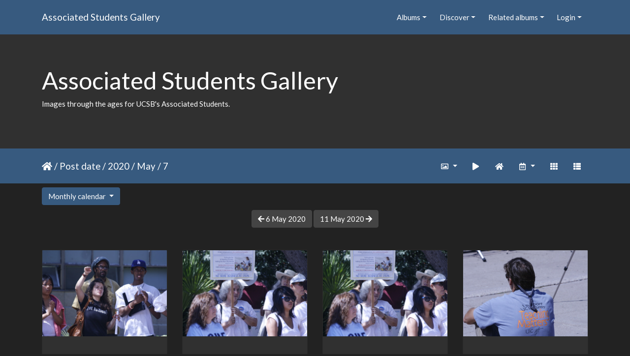

--- FILE ---
content_type: text/html; charset=utf-8
request_url: https://gallery.as.ucsb.edu/index.php?/categories/posted-monthly-calendar-2020-5-7/start-180
body_size: 180875
content:
<!DOCTYPE html>
<html lang="en" dir="ltr">
<head>
    <meta http-equiv="Content-Type" content="text/html; charset=utf-8">
    <meta name="generator" content="Piwigo (aka PWG), see piwigo.org">
    <meta name="viewport" content="width=device-width, initial-scale=1.0, maximum-scale=1.0, viewport-fit=cover">
    <meta name="mobile-web-app-capable" content="yes">
    <meta name="apple-mobile-web-app-capable" content="yes">
    <meta name="apple-mobile-web-app-status-bar-style" content="black-translucent">
    <meta http-equiv="X-UA-Compatible" content="IE=edge">
    <meta name="description" content="Home">

    <title>Associated Students Gallery</title>
    <link rel="shortcut icon" type="image/x-icon" href="themes/default/icon/favicon.ico">
    <link rel="icon" sizes="192x192" href="themes/bootstrap_darkroom/img/logo.png">
    <link rel="apple-touch-icon" sizes="192x192" href="themes/bootstrap_darkroom/img/logo.png">
    <link rel="start" title="Home" href="/" >
    <link rel="search" title="Search" href="search.php">
    <link rel="canonical" href="index.php?/categories/posted-monthly-calendar-2020-5-7/start-180">

     <link rel="stylesheet" type="text/css" href="_data/combined/4rp3pp.css">

    <meta name="robots" content="noindex,nofollow">
</head>

<body id="theCategoryPage" class="section-categories "  data-infos='{"section":"categories"}'>

<div id="wrapper">
        <nav class="navbar navbar-expand-lg navbar-main bg-primary navbar-dark">
            <div class="container">
                <a class="navbar-brand mr-auto" href="/">Associated Students Gallery</a>
                <button type="button" class="navbar-toggler" data-toggle="collapse" data-target="#navbar-menubar" aria-controls="navbar-menubar" aria-expanded="false" aria-label="Toggle navigation">
                    <span class="fas fa-bars"></span>
                </button>
                <div class="collapse navbar-collapse" id="navbar-menubar">
<!-- Start of menubar.tpl -->
<ul class="navbar-nav ml-auto">
<li id="categoriesDropdownMenu" class="nav-item dropdown">
    <a href="#" class="nav-link dropdown-toggle" data-toggle="dropdown">Albums</a>
    <div class="dropdown-menu dropdown-menu-right" role="menu">
        <a class="dropdown-item" data-level="0" href="index.php?/category/444">
            AS One Retreat
            <span class="badge badge-secondary ml-2" title="58 photos in 1 sub-album">58</span>
        </a>
        <a class="dropdown-item" data-level="0" href="index.php?/category/414">
            Convocation
            <span class="badge badge-secondary ml-2" title="69 photos in 1 sub-album">69</span>
        </a>
        <a class="dropdown-item" data-level="0" href="index.php?/category/academic-affairs-board">
            Academic Affairs Board
            <span class="badge badge-secondary ml-2" title="21 photos in 1 sub-album">21</span>
        </a>
        <a class="dropdown-item" data-level="0" href="index.php?/category/as-awards-ceremonies">
            Awards Banquets
            <span class="badge badge-secondary ml-2" title="442 photos in 5 sub-albums">442</span>
        </a>
        <a class="dropdown-item" data-level="0" href="index.php?/category/bikes">
            Bike Committee formerly B.I.K.E.S.
            <span class="badge badge-secondary ml-2" title="143 photos in 3 sub-albums">143</span>
        </a>
        <a class="dropdown-item" data-level="0" href="index.php?/category/campus-shots">
            Campus Shots
            <span class="badge badge-secondary ml-2" title="94 photos in 5 sub-albums">94</span>
        </a>
        <a class="dropdown-item" data-level="0" href="index.php?/category/coastal-fund">
            Coastal Fund formerly Shoreline Preservation Fund
            <span class="badge badge-secondary ml-2" title="688 photos in 20 sub-albums">688</span>
        </a>
        <a class="dropdown-item" data-level="0" href="index.php?/category/commission-on-disability-equality-code">
            Commission on Disability Equality (CODE), formerly CODA
            <span class="badge badge-secondary ml-2" title="32 photos in 2 sub-albums">32</span>
        </a>
        <a class="dropdown-item" data-level="0" href="index.php?/category/committee-on-committees">
            Committee on Committees (COC)
            <span class="badge badge-secondary ml-2" title="17 photos in 1 sub-album">17</span>
        </a>
        <a class="dropdown-item" data-level="0" href="index.php?/category/community-affairs-board">
            Community Affairs Board (CAB)
            <span class="badge badge-secondary ml-2" title="3943 photos in 103 sub-albums">3943</span>
        </a>
        <a class="dropdown-item" data-level="0" href="index.php?/category/387">
            Creative Media Unit (CMU) 
            <span class="badge badge-secondary ml-2" title="76 photos in 1 sub-album">76</span>
        </a>
        <a class="dropdown-item" data-level="0" href="index.php?/category/415">
            Department of Public Worms (DPW)
            <span class="badge badge-secondary ml-2" title="25 photos in 1 sub-album">25</span>
        </a>
        <a class="dropdown-item" data-level="0" href="index.php?/category/elections">
            Elections Board formerly Elections Committee
            <span class="badge badge-secondary ml-2" title="3258 photos in 26 sub-albums">3258</span>
        </a>
        <a class="dropdown-item" data-level="0" href="index.php?/category/eab">
            Environmental Affairs Board (EAB)
            <span class="badge badge-secondary ml-2" title="5436 photos in 106 sub-albums">5436</span>
        </a>
        <a class="dropdown-item" data-level="0" href="index.php?/category/office-of-the-evpla">
            External Vice President for Local Affairs (EVPLA)
            <span class="badge badge-secondary ml-2" title="114 photos in 2 sub-albums">114</span>
        </a>
        <a class="dropdown-item" data-level="0" href="index.php?/category/evpsa-office">
            External Vice President for Statewide Affairs (EVPSA)
            <span class="badge badge-secondary ml-2" title="18 photos in 2 sub-albums">18</span>
        </a>
        <a class="dropdown-item" data-level="0" href="index.php?/category/406">
            Food Bank
            <span class="badge badge-secondary ml-2" title="160 photos in 1 sub-album">160</span>
        </a>
        <a class="dropdown-item" data-level="0" href="index.php?/category/ivcrc">
            Isla Vista Community Relations Committee (IVCRC)
            <span class="badge badge-secondary ml-2" title="3010 photos in 7 sub-albums">3010</span>
        </a>
        <a class="dropdown-item" data-level="0" href="index.php?/category/iv-strong">
            IV Strong
            <span class="badge badge-secondary ml-2" title="113 photos in this album">113</span>
        </a>
        <a class="dropdown-item" data-level="0" href="index.php?/category/417">
            Isla Vista Tenants Union (IVTU)
            <span class="badge badge-secondary ml-2" title="12 photos in 1 sub-album">12</span>
        </a>
        <a class="dropdown-item" data-level="0" href="index.php?/category/kcsb-919-fm-wwwkcsborg">
            KCSB 91.9 FM (www.kcsb.org)
            <span class="badge badge-secondary ml-2" title="1035 photos in 13 sub-albums">1035</span>
        </a>
        <a class="dropdown-item" data-level="0" href="index.php?/category/miscellaneous-pictures">
            Miscellaneous Photos & Events
            <span class="badge badge-secondary ml-2" title="1066 photos in 17 sub-albums">1066</span>
        </a>
        <a class="dropdown-item" data-level="0" href="index.php?/category/osl-activities-fair">
            Office of Student Life (OSL) Activities Fairs
            <span class="badge badge-secondary ml-2" title="295 photos in 3 sub-albums">295</span>
        </a>
        <a class="dropdown-item" data-level="0" href="index.php?/category/office-of-the-student-advocate-general">
            Office of the Student Advocate (OSA)
            <span class="badge badge-secondary ml-2" title="38 photos in 2 sub-albums">38</span>
        </a>
        <a class="dropdown-item" data-level="0" href="index.php?/category/as-program-board">
            Program Board (ASPB)
            <span class="badge badge-secondary ml-2" title="7211 photos in 30 sub-albums">7211</span>
        </a>
        <a class="dropdown-item" data-level="0" href="index.php?/category/as-queer-commission">
            Queer Commission
            <span class="badge badge-secondary ml-2" title="2578 photos in 14 sub-albums">2578</span>
        </a>
        <a class="dropdown-item" data-level="0" href="index.php?/category/as-recycling">
            Recycling
            <span class="badge badge-secondary ml-2" title="7 photos in 1 sub-album">7</span>
        </a>
        <a class="dropdown-item" data-level="0" href="index.php?/category/420">
            Staff
            <span class="badge badge-secondary ml-2" title="10 photos in 2 sub-albums">10</span>
        </a>
        <a class="dropdown-item" data-level="0" href="index.php?/category/score">
            Student Commission on Racial Equality (S.C.O.R.E.)
            <span class="badge badge-secondary ml-2" title="23 photos in 1 sub-album">23</span>
        </a>
        <a class="dropdown-item" data-level="0" href="index.php?/category/student-government">
            Student Government
            <span class="badge badge-secondary ml-2" title="293 photos in 5 sub-albums">293</span>
        </a>
        <a class="dropdown-item" data-level="0" href="index.php?/category/student-initiated-recruitment-retention-committee">
            Student Initiated Recruitment & Retention Committee (SIRRC)
            <span class="badge badge-secondary ml-2" title="57 photos in 4 sub-albums">57</span>
        </a>
        <a class="dropdown-item" data-level="0" href="index.php?/category/student-lobby">
            Student Lobby
            <span class="badge badge-secondary ml-2" title="159 photos in 2 sub-albums">159</span>
        </a>
        <a class="dropdown-item" data-level="0" href="index.php?/category/take-back-the-night">
            Take Back The Night (TBTN)
            <span class="badge badge-secondary ml-2" title="10 photos in 1 sub-album">10</span>
        </a>
        <a class="dropdown-item" data-level="0" href="index.php?/category/womyn-s-commission">
            Womyn's Commission
            <span class="badge badge-secondary ml-2" title="58 photos in 1 sub-album">58</span>
        </a>
        <div class="dropdown-divider"></div>
        <div class="dropdown-header">30482 photos</div>
    </div>
</li>
    <li class="nav-item dropdown">                                                                                                                                                   
        <a href="#" class="nav-link dropdown-toggle" data-toggle="dropdown">Discover</a>
        <div class="dropdown-menu dropdown-menu-right" role="menu">
      <div class="dropdown-header">
        <form class="navbar-form" role="search" action="qsearch.php" method="get" id="quicksearch" onsubmit="return this.q.value!='' && this.q.value!=qsearch_prompt;">
            <div class="form-group">
                <input type="text" name="q" id="qsearchInput" class="form-control" placeholder="Quick search" />
            </div>
        </form>
      </div>
      <div class="dropdown-divider"></div>
      <a class="dropdown-item" href="tags.php" title="display available tags">Tags
          <span class="badge badge-secondary ml-2">24</span>      </a>
      <a class="dropdown-item" href="search.php" title="search" rel="search">Search
                </a>
      <a class="dropdown-item" href="comments.php" title="display last user comments">Comments
          <span class="badge badge-secondary ml-2">0</span>      </a>
      <a class="dropdown-item" href="about.php" title="About Piwigo">About
                </a>
      <a class="dropdown-item" href="notification.php" title="RSS feed" rel="nofollow">Notification
                </a>
            <div class="dropdown-divider"></div>
		<a class="dropdown-item" href="index.php?/most_visited" title="display most visited photos">Most visited</a>
		<a class="dropdown-item" href="index.php?/best_rated" title="display best rated photos">Best rated</a>
		<a class="dropdown-item" href="index.php?/recent_pics" title="display most recent photos">Recent photos</a>
		<a class="dropdown-item" href="index.php?/recent_cats" title="display recently updated albums">Recent albums</a>
		<a class="dropdown-item" href="random.php" title="display a set of random photos" rel="nofollow">Random photos</a>
		<a class="dropdown-item" href="index.php?/created-monthly-calendar" title="display each day with photos, month per month" rel="nofollow">Calendar</a>
        </div>
    </li>
<li id="relatedCategoriesDropdownMenu" class="nav-item dropdown">
    <a href="#" class="nav-link dropdown-toggle" data-toggle="dropdown">Related albums</a>
    <div class="dropdown-menu dropdown-menu-right" role="menu">
       <span class="dropdown-item" data-level="0">Miscellaneous Photos & Events
        <span class="badge badge-secondary ml-2" title="sub-albums">2</span>
       </span>
       <a href="index.php?/category/402"  rel="nofollow" class="dropdown-item" data-level="1">IV Town Hall Fall 2014
        <span class="badge badge-primary ml-2" title="">93</span>
       </a>
       <a href="index.php?/category/403"  rel="nofollow" class="dropdown-item" data-level="1">Free UC Protest Rally Fall 2009
        <span class="badge badge-primary ml-2" title="">188</span>
       </a>
    </div>
</li>

<li class="nav-item dropdown" id="identificationDropdown">
    <a href="#" class="nav-link dropdown-toggle" data-toggle="dropdown">Login</a>
    <div class="dropdown-menu dropdown-menu-right" role="menu">
<div class="dropdown-header"><form class="navbar-form" method="post" action="identification.php" id="quickconnect"><div class="form-group"><input class="form-control mb-2" type="text" name="username" id="username" value="" placeholder="Username"><input class="form-control" type="password" name="password" id="password" placeholder="Password"></div><div class="form-check checkbox"><label class="form-check-label"><input class="form-check-input" type="checkbox" name="remember_me" id="remember_me" value="1"> Auto login</label></div><input type="hidden" name="redirect" value="%2Findex.php%3F%2Fcategories%2Fposted-monthly-calendar-2020-5-7%2Fstart-180"><button type="submit" class="btn btn-primary btn-raised" name="login">Login</button></form></div>    </div>
</li>
</ul>
<!-- End of menubar.tpl -->

                </div>
            </div>
        </nav>

        <div class="jumbotron mb-0">
            <div class="container">
                <div id="theHeader"><h1>Associated Students Gallery</h1>

<p>Images through the ages for UCSB's Associated Students.</p></div>
            </div>
        </div>




<!-- End of header.tpl -->
<!-- Start of index.tpl -->



    <nav class="navbar navbar-expand-lg navbar-contextual navbar-dark bg-primary sticky-top mb-2">
        <div class="container">
            <div class="navbar-brand mr-auto">
                <a href="/" title="Home"><i class="fas fa-home" aria-hidden="true"></i></a> / <a href="index.php?/categories/posted-monthly-calendar">Post date</a> / <a href="index.php?/categories/posted-monthly-calendar-2020">2020</a> / <a href="index.php?/categories/posted-monthly-calendar-2020-5">May</a> / <span class="calInHere">7</span>

  
            </div>
            <button type="button" class="navbar-toggler" data-toggle="collapse" data-target="#secondary-navbar" aria-controls="secondary-navbar" aria-expanded="false" aria-label="Toggle navigation">
                <span class="fas fa-bars"></span>
            </button>
            <div class="navbar-collapse collapse justify-content-end" id="secondary-navbar">
                <ul class="navbar-nav">
                
                    <li class="nav-item dropdown">
                        <a href="#" class="nav-link dropdown-toggle" data-toggle="dropdown" title="Photo sizes">
                            <i class="far fa-image fa-fw" aria-hidden="true"></i><span class="d-lg-none ml-2">Photo sizes</span>
                        </a>
                        <div class="dropdown-menu dropdown-menu-right" role="menu">
                            <a class="dropdown-item" href="index.php?/categories/posted-monthly-calendar-2020-5-7/start-180&amp;display=square" rel="nofollow">Square</a>
                            <a class="dropdown-item active" href="index.php?/categories/posted-monthly-calendar-2020-5-7/start-180&amp;display=thumb" rel="nofollow">Thumbnail</a>
                            <a class="dropdown-item" href="index.php?/categories/posted-monthly-calendar-2020-5-7/start-180&amp;display=2small" rel="nofollow">XXS - tiny</a>
                            <a class="dropdown-item" href="index.php?/categories/posted-monthly-calendar-2020-5-7/start-180&amp;display=xsmall" rel="nofollow">XS - extra small</a>
                            <a class="dropdown-item" href="index.php?/categories/posted-monthly-calendar-2020-5-7/start-180&amp;display=small" rel="nofollow">S - small</a>
                            <a class="dropdown-item" href="index.php?/categories/posted-monthly-calendar-2020-5-7/start-180&amp;display=medium" rel="nofollow">M - medium</a>
                            <a class="dropdown-item" href="index.php?/categories/posted-monthly-calendar-2020-5-7/start-180&amp;display=large" rel="nofollow">L - large</a>
                        </div>
                    </li>
                    <li class="nav-item">
                        <a class="nav-link" href="javascript:;" id="startSlideshow" title="slideshow" rel="nofollow">
                            <i class="fas fa-play fa-fw" aria-hidden="true"></i><span class="d-lg-none ml-2 text-capitalize">slideshow</span>
                        </a>
                    </li>
                    <li class="nav-item">
                        <a class="nav-link" href="index.php?/categories" title="return to normal view mode"><i class="fas fa-home fa-fw" aria-hidden="true"></i><span class="d-lg-none ml-2">return to normal view mode</span></a>
                    </li>
                    <li class="nav-item dropdown">
                        <a href="#" class="nav-link dropdown-toggle" data-toggle="dropdown" title="Calendar">
                            <i class="far fa-calendar-alt fa-fw" aria-hidden="true"></i><span class="d-lg-none ml-2">Calendar</span>
                        </a>
                        <div class="dropdown-menu dropdown-menu-right">
                            <a class="dropdown-item" href="index.php?/categories/created-monthly-calendar" title="display a calendar by creation date" rel="nofollow">
                                <i class="fas fa-camera-retro fa-fw" aria-hidden="true"></i> display a calendar by creation date
                            </a>
                        </div>
                    </li>
                    <li id="btn-grid" class="nav-item">
                        <a class="nav-link" href="javascript:;" title="Grid view">
                            <i class="fas fa-th fa-fw"></i><span class="d-lg-none ml-2">Grid view</span>
                        </a>
                    </li>
                    <li id="btn-list" class="nav-item">
                        <a class="nav-link" href="javascript:;" title="List view">
                            <i class="fas fa-th-list fa-fw"></i><span class="d-lg-none ml-2">List view</span>
                        </a>
                    </li>
                </ul>
            </div>
        </div>
    </nav>




<div class="container">

    <div id="calendar-select" class="btn-group">
        <button id="calendar-view" type="button" class="btn btn-primary btn-raised dropdown-toggle" data-toggle="dropdown" aria-haspopup="true" aria-expanded="false">
            Monthly calendar        </button>
        <div class="dropdown-menu" aria-labelledby="calendar-view">
                <a class="dropdown-item " href="index.php?/categories/posted-monthly-list-2020-5-7/start-180">Monthly list</a>
                <a class="dropdown-item  active" href="index.php?/categories/posted-monthly-calendar-2020-5-7/start-180">Monthly calendar</a>
                <a class="dropdown-item " href="index.php?/categories/posted-weekly-list-2020/start-180">Weekly list</a>
        </div>
    </div>

<div id="calendar-nav">
        <a id="calendar-prev" class="btn btn-secondary pull-left" href="index.php?/categories/posted-monthly-calendar-2020-5-6"><span class="fas fa-arrow-left"></span> 6 May 2020</a>
        <a id="calendar-next" class="btn btn-secondary pull-right" href="index.php?/categories/posted-monthly-calendar-2020-5-11">11 May 2020 <span class="fas fa-arrow-right"></span></a>
</div>





    <div id="content" class="content-grid pt-3">




        <!-- Start of thumbnails -->
        <div id="thumbnails" class="row">



    
    
    
    

<div class="col-outer  col-xl-3 col-lg-4 col-md-6 col-sm-6 col-12" data-grid-classes=" col-xl-3 col-lg-4 col-md-6 col-sm-6 col-12">
    <div class="card card-thumbnail path-ext-jpg file-ext-jpg">
      <div class="h-100">
        <a href="picture.php?/26374/categories/posted-monthly-calendar-2020-5-7" data-index="180" class="ripple">
            <img class="card-img-top thumb-img" src="_data/i/upload/2020/05/07/20200507163548-ad5cbd92-cu_e520x360.jpg" alt="UCSB Protest Rally 2009-10 - 088" title="UCSB Protest Rally 2009-10 - 088 (974 visits)">
        </a>
        <div class="card-body">
            <h6 class="card-title">
            </h6>
        </div>
      </div>
    </div>
</div>



    
    
    
    

<div class="col-outer  col-xl-3 col-lg-4 col-md-6 col-sm-6 col-12" data-grid-classes=" col-xl-3 col-lg-4 col-md-6 col-sm-6 col-12">
    <div class="card card-thumbnail path-ext-jpg file-ext-jpg">
      <div class="h-100">
        <a href="picture.php?/26375/categories/posted-monthly-calendar-2020-5-7" data-index="181" class="ripple">
            <img class="card-img-top thumb-img" src="_data/i/upload/2020/05/07/20200507163556-05def9df-cu_e520x360.jpg" alt="UCSB Protest Rally 2009-10 - 089" title="UCSB Protest Rally 2009-10 - 089 (975 visits)">
        </a>
        <div class="card-body">
            <h6 class="card-title">
            </h6>
        </div>
      </div>
    </div>
</div>



    
    
    
    

<div class="col-outer  col-xl-3 col-lg-4 col-md-6 col-sm-6 col-12" data-grid-classes=" col-xl-3 col-lg-4 col-md-6 col-sm-6 col-12">
    <div class="card card-thumbnail path-ext-jpg file-ext-jpg">
      <div class="h-100">
        <a href="picture.php?/26376/categories/posted-monthly-calendar-2020-5-7" data-index="182" class="ripple">
            <img class="card-img-top thumb-img" src="_data/i/upload/2020/05/07/20200507163604-05def9df-cu_e520x360.jpg" alt="UCSB Protest Rally 2009-10 - 090" title="UCSB Protest Rally 2009-10 - 090 (991 visits)">
        </a>
        <div class="card-body">
            <h6 class="card-title">
            </h6>
        </div>
      </div>
    </div>
</div>



    
    
    
    

<div class="col-outer  col-xl-3 col-lg-4 col-md-6 col-sm-6 col-12" data-grid-classes=" col-xl-3 col-lg-4 col-md-6 col-sm-6 col-12">
    <div class="card card-thumbnail path-ext-jpg file-ext-jpg">
      <div class="h-100">
        <a href="picture.php?/26377/categories/posted-monthly-calendar-2020-5-7" data-index="183" class="ripple">
            <img class="card-img-top thumb-img" src="_data/i/upload/2020/05/07/20200507163613-0fa8c698-cu_e520x360.jpg" alt="UCSB Protest Rally 2009-10 - 091" title="UCSB Protest Rally 2009-10 - 091 (961 visits)">
        </a>
        <div class="card-body">
            <h6 class="card-title">
            </h6>
        </div>
      </div>
    </div>
</div>



    
    
    
    

<div class="col-outer  col-xl-3 col-lg-4 col-md-6 col-sm-6 col-12" data-grid-classes=" col-xl-3 col-lg-4 col-md-6 col-sm-6 col-12">
    <div class="card card-thumbnail path-ext-jpg file-ext-jpg">
      <div class="h-100">
        <a href="picture.php?/26378/categories/posted-monthly-calendar-2020-5-7" data-index="184" class="ripple">
            <img class="card-img-top thumb-img" src="_data/i/upload/2020/05/07/20200507163621-785642c9-cu_e520x360.jpg" alt="UCSB Protest Rally 2009-10 - 092" title="UCSB Protest Rally 2009-10 - 092 (974 visits)">
        </a>
        <div class="card-body">
            <h6 class="card-title">
            </h6>
        </div>
      </div>
    </div>
</div>



    
    
    
    

<div class="col-outer  col-xl-3 col-lg-4 col-md-6 col-sm-6 col-12" data-grid-classes=" col-xl-3 col-lg-4 col-md-6 col-sm-6 col-12">
    <div class="card card-thumbnail path-ext-jpg file-ext-jpg">
      <div class="h-100">
        <a href="picture.php?/26379/categories/posted-monthly-calendar-2020-5-7" data-index="185" class="ripple">
            <img class="card-img-top thumb-img" src="_data/i/upload/2020/05/07/20200507163629-1cdb9a77-cu_e520x360.jpg" alt="UCSB Protest Rally 2009-10 - 093" title="UCSB Protest Rally 2009-10 - 093 (961 visits)">
        </a>
        <div class="card-body">
            <h6 class="card-title">
            </h6>
        </div>
      </div>
    </div>
</div>



    
    
    
    

<div class="col-outer  col-xl-3 col-lg-4 col-md-6 col-sm-6 col-12" data-grid-classes=" col-xl-3 col-lg-4 col-md-6 col-sm-6 col-12">
    <div class="card card-thumbnail path-ext-jpg file-ext-jpg">
      <div class="h-100">
        <a href="picture.php?/26380/categories/posted-monthly-calendar-2020-5-7" data-index="186" class="ripple">
            <img class="card-img-top thumb-img" src="_data/i/upload/2020/05/07/20200507163646-885e98ed-cu_e520x360.jpg" alt="UCSB Protest Rally 2009-10 - 094" title="UCSB Protest Rally 2009-10 - 094 (963 visits)">
        </a>
        <div class="card-body">
            <h6 class="card-title">
            </h6>
        </div>
      </div>
    </div>
</div>



    
    
    
    

<div class="col-outer  col-xl-3 col-lg-4 col-md-6 col-sm-6 col-12" data-grid-classes=" col-xl-3 col-lg-4 col-md-6 col-sm-6 col-12">
    <div class="card card-thumbnail path-ext-jpg file-ext-jpg">
      <div class="h-100">
        <a href="picture.php?/26381/categories/posted-monthly-calendar-2020-5-7" data-index="187" class="ripple">
            <img class="card-img-top thumb-img" src="_data/i/upload/2020/05/07/20200507163704-795d7dc3-cu_e520x360.jpg" alt="UCSB Protest Rally 2009-10 - 095" title="UCSB Protest Rally 2009-10 - 095 (951 visits)">
        </a>
        <div class="card-body">
            <h6 class="card-title">
            </h6>
        </div>
      </div>
    </div>
</div>



    
    
    
    

<div class="col-outer  col-xl-3 col-lg-4 col-md-6 col-sm-6 col-12" data-grid-classes=" col-xl-3 col-lg-4 col-md-6 col-sm-6 col-12">
    <div class="card card-thumbnail path-ext-jpg file-ext-jpg">
      <div class="h-100">
        <a href="picture.php?/26382/categories/posted-monthly-calendar-2020-5-7" data-index="188" class="ripple">
            <img class="card-img-top thumb-img" src="_data/i/upload/2020/05/07/20200507163712-56e4bcb8-cu_e520x360.jpg" alt="UCSB Protest Rally 2009-10 - 096" title="UCSB Protest Rally 2009-10 - 096 (999 visits)">
        </a>
        <div class="card-body">
            <h6 class="card-title">
            </h6>
        </div>
      </div>
    </div>
</div>



    
    
    
    

<div class="col-outer  col-xl-3 col-lg-4 col-md-6 col-sm-6 col-12" data-grid-classes=" col-xl-3 col-lg-4 col-md-6 col-sm-6 col-12">
    <div class="card card-thumbnail path-ext-jpg file-ext-jpg">
      <div class="h-100">
        <a href="picture.php?/26383/categories/posted-monthly-calendar-2020-5-7" data-index="189" class="ripple">
            <img class="card-img-top thumb-img" src="_data/i/upload/2020/05/07/20200507163720-ac6c873b-cu_e520x360.jpg" alt="UCSB Protest Rally 2009-10 - 097" title="UCSB Protest Rally 2009-10 - 097 (943 visits)">
        </a>
        <div class="card-body">
            <h6 class="card-title">
            </h6>
        </div>
      </div>
    </div>
</div>



    
    
    
    

<div class="col-outer  col-xl-3 col-lg-4 col-md-6 col-sm-6 col-12" data-grid-classes=" col-xl-3 col-lg-4 col-md-6 col-sm-6 col-12">
    <div class="card card-thumbnail path-ext-jpg file-ext-jpg">
      <div class="h-100">
        <a href="picture.php?/26384/categories/posted-monthly-calendar-2020-5-7" data-index="190" class="ripple">
            <img class="card-img-top thumb-img" src="_data/i/upload/2020/05/07/20200507163728-3b57a5f2-cu_e520x360.jpg" alt="UCSB Protest Rally 2009-10 - 098" title="UCSB Protest Rally 2009-10 - 098 (1027 visits)">
        </a>
        <div class="card-body">
            <h6 class="card-title">
            </h6>
        </div>
      </div>
    </div>
</div>



    
    
    
    

<div class="col-outer  col-xl-3 col-lg-4 col-md-6 col-sm-6 col-12" data-grid-classes=" col-xl-3 col-lg-4 col-md-6 col-sm-6 col-12">
    <div class="card card-thumbnail path-ext-jpg file-ext-jpg">
      <div class="h-100">
        <a href="picture.php?/26385/categories/posted-monthly-calendar-2020-5-7" data-index="191" class="ripple">
            <img class="card-img-top thumb-img" src="_data/i/upload/2020/05/07/20200507163737-4c305628-cu_e520x360.jpg" alt="UCSB Protest Rally 2009-10 - 099" title="UCSB Protest Rally 2009-10 - 099 (966 visits)">
        </a>
        <div class="card-body">
            <h6 class="card-title">
            </h6>
        </div>
      </div>
    </div>
</div>



    
    
    
    

<div class="col-outer  col-xl-3 col-lg-4 col-md-6 col-sm-6 col-12" data-grid-classes=" col-xl-3 col-lg-4 col-md-6 col-sm-6 col-12">
    <div class="card card-thumbnail path-ext-jpg file-ext-jpg">
      <div class="h-100">
        <a href="picture.php?/26386/categories/posted-monthly-calendar-2020-5-7" data-index="192" class="ripple">
            <img class="card-img-top thumb-img" src="_data/i/upload/2020/05/07/20200507163744-856d76bf-cu_e520x360.jpg" alt="UCSB Protest Rally 2009-10 - 100" title="UCSB Protest Rally 2009-10 - 100 (975 visits)">
        </a>
        <div class="card-body">
            <h6 class="card-title">
            </h6>
        </div>
      </div>
    </div>
</div>



    
    
    
    

<div class="col-outer  col-xl-3 col-lg-4 col-md-6 col-sm-6 col-12" data-grid-classes=" col-xl-3 col-lg-4 col-md-6 col-sm-6 col-12">
    <div class="card card-thumbnail path-ext-jpg file-ext-jpg">
      <div class="h-100">
        <a href="picture.php?/26387/categories/posted-monthly-calendar-2020-5-7" data-index="193" class="ripple">
            <img class="card-img-top thumb-img" src="_data/i/upload/2020/05/07/20200507163756-add369b6-cu_e520x360.jpg" alt="UCSB Protest Rally 2009-10 - 101" title="UCSB Protest Rally 2009-10 - 101 (948 visits)">
        </a>
        <div class="card-body">
            <h6 class="card-title">
            </h6>
        </div>
      </div>
    </div>
</div>



    
    
    
    

<div class="col-outer  col-xl-3 col-lg-4 col-md-6 col-sm-6 col-12" data-grid-classes=" col-xl-3 col-lg-4 col-md-6 col-sm-6 col-12">
    <div class="card card-thumbnail path-ext-jpg file-ext-jpg">
      <div class="h-100">
        <a href="picture.php?/26388/categories/posted-monthly-calendar-2020-5-7" data-index="194" class="ripple">
            <img class="card-img-top thumb-img" src="_data/i/upload/2020/05/07/20200507163806-4febf816-cu_e520x360.jpg" alt="UCSB Protest Rally 2009-10 - 102" title="UCSB Protest Rally 2009-10 - 102 (963 visits)">
        </a>
        <div class="card-body">
            <h6 class="card-title">
            </h6>
        </div>
      </div>
    </div>
</div>
</div>
        <div id="photoSwipeData">
            <a href="picture.php?/26194/categories/posted-monthly-calendar-2020-5-7" data-index="0" data-name="IMG 0279" data-description="" data-src-medium="_data/i/upload/2020/05/07/20200507154137-75a21088-me.jpg" data-size-medium="792 x 528" data-src-large="_data/i/upload/2020/05/07/20200507154137-75a21088-la.jpg" data-size-large="1008 x 672" data-src-xlarge="i.php?/upload/2020/05/07/20200507154137-75a21088-xx.jpg" data-size-xlarge="1656 x 1104"></a>
            <a href="picture.php?/26195/categories/posted-monthly-calendar-2020-5-7" data-index="1" data-name="IMG 0280" data-description="" data-src-medium="_data/i/upload/2020/05/07/20200507154144-f361f3fb-me.jpg" data-size-medium="792 x 528" data-src-large="_data/i/upload/2020/05/07/20200507154144-f361f3fb-la.jpg" data-size-large="1008 x 672" data-src-xlarge="i.php?/upload/2020/05/07/20200507154144-f361f3fb-xx.jpg" data-size-xlarge="1656 x 1104"></a>
            <a href="picture.php?/26196/categories/posted-monthly-calendar-2020-5-7" data-index="2" data-name="IMG 0281" data-description="" data-src-medium="_data/i/upload/2020/05/07/20200507154155-b07831c2-me.jpg" data-size-medium="792 x 528" data-src-large="_data/i/upload/2020/05/07/20200507154155-b07831c2-la.jpg" data-size-large="1008 x 672" data-src-xlarge="i.php?/upload/2020/05/07/20200507154155-b07831c2-xx.jpg" data-size-xlarge="1656 x 1104"></a>
            <a href="picture.php?/26197/categories/posted-monthly-calendar-2020-5-7" data-index="3" data-name="IMG 0282" data-description="" data-src-medium="_data/i/upload/2020/05/07/20200507154206-b3ae769d-me.jpg" data-size-medium="792 x 528" data-src-large="_data/i/upload/2020/05/07/20200507154206-b3ae769d-la.jpg" data-size-large="1008 x 672" data-src-xlarge="i.php?/upload/2020/05/07/20200507154206-b3ae769d-xx.jpg" data-size-xlarge="1656 x 1104"></a>
            <a href="picture.php?/26198/categories/posted-monthly-calendar-2020-5-7" data-index="4" data-name="IMG 0283" data-description="" data-src-medium="_data/i/upload/2020/05/07/20200507154218-5659e78c-me.jpg" data-size-medium="792 x 528" data-src-large="_data/i/upload/2020/05/07/20200507154218-5659e78c-la.jpg" data-size-large="1008 x 672" data-src-xlarge="i.php?/upload/2020/05/07/20200507154218-5659e78c-xx.jpg" data-size-xlarge="1656 x 1104"></a>
            <a href="picture.php?/26199/categories/posted-monthly-calendar-2020-5-7" data-index="5" data-name="IMG 0284" data-description="" data-src-medium="_data/i/upload/2020/05/07/20200507154230-01ad5eb3-me.jpg" data-size-medium="792 x 528" data-src-large="_data/i/upload/2020/05/07/20200507154230-01ad5eb3-la.jpg" data-size-large="1008 x 672" data-src-xlarge="i.php?/upload/2020/05/07/20200507154230-01ad5eb3-xx.jpg" data-size-xlarge="1656 x 1104"></a>
            <a href="picture.php?/26200/categories/posted-monthly-calendar-2020-5-7" data-index="6" data-name="IMG 0286" data-description="" data-src-medium="_data/i/upload/2020/05/07/20200507154242-51b79c52-me.jpg" data-size-medium="792 x 528" data-src-large="_data/i/upload/2020/05/07/20200507154242-51b79c52-la.jpg" data-size-large="1008 x 672" data-src-xlarge="i.php?/upload/2020/05/07/20200507154242-51b79c52-xx.jpg" data-size-xlarge="1656 x 1104"></a>
            <a href="picture.php?/26201/categories/posted-monthly-calendar-2020-5-7" data-index="7" data-name="IMG 0287" data-description="" data-src-medium="_data/i/upload/2020/05/07/20200507154254-34cd8eac-me.jpg" data-size-medium="792 x 528" data-src-large="_data/i/upload/2020/05/07/20200507154254-34cd8eac-la.jpg" data-size-large="1008 x 672" data-src-xlarge="i.php?/upload/2020/05/07/20200507154254-34cd8eac-xx.jpg" data-size-xlarge="1656 x 1104"></a>
            <a href="picture.php?/26202/categories/posted-monthly-calendar-2020-5-7" data-index="8" data-name="IMG 0288" data-description="" data-src-medium="_data/i/upload/2020/05/07/20200507154302-8a72d0a3-me.jpg" data-size-medium="792 x 528" data-src-large="_data/i/upload/2020/05/07/20200507154302-8a72d0a3-la.jpg" data-size-large="1008 x 672" data-src-xlarge="i.php?/upload/2020/05/07/20200507154302-8a72d0a3-xx.jpg" data-size-xlarge="1656 x 1104"></a>
            <a href="picture.php?/26203/categories/posted-monthly-calendar-2020-5-7" data-index="9" data-name="IMG 0289" data-description="" data-src-medium="_data/i/upload/2020/05/07/20200507154306-decf8f3c-me.jpg" data-size-medium="792 x 528" data-src-large="_data/i/upload/2020/05/07/20200507154306-decf8f3c-la.jpg" data-size-large="1008 x 672" data-src-xlarge="i.php?/upload/2020/05/07/20200507154306-decf8f3c-xx.jpg" data-size-xlarge="1656 x 1104"></a>
            <a href="picture.php?/26204/categories/posted-monthly-calendar-2020-5-7" data-index="10" data-name="IMG 0290" data-description="" data-src-medium="_data/i/upload/2020/05/07/20200507154312-ffe008a2-me.jpg" data-size-medium="792 x 528" data-src-large="_data/i/upload/2020/05/07/20200507154312-ffe008a2-la.jpg" data-size-large="1008 x 672" data-src-xlarge="i.php?/upload/2020/05/07/20200507154312-ffe008a2-xx.jpg" data-size-xlarge="1656 x 1104"></a>
            <a href="picture.php?/26205/categories/posted-monthly-calendar-2020-5-7" data-index="11" data-name="IMG 0291" data-description="" data-src-medium="_data/i/upload/2020/05/07/20200507154320-85f425e7-me.jpg" data-size-medium="792 x 528" data-src-large="_data/i/upload/2020/05/07/20200507154320-85f425e7-la.jpg" data-size-large="1008 x 672" data-src-xlarge="i.php?/upload/2020/05/07/20200507154320-85f425e7-xx.jpg" data-size-xlarge="1656 x 1104"></a>
            <a href="picture.php?/26206/categories/posted-monthly-calendar-2020-5-7" data-index="12" data-name="IMG 0292" data-description="" data-src-medium="_data/i/upload/2020/05/07/20200507154327-f4e4b5f7-me.jpg" data-size-medium="792 x 528" data-src-large="_data/i/upload/2020/05/07/20200507154327-f4e4b5f7-la.jpg" data-size-large="1008 x 672" data-src-xlarge="i.php?/upload/2020/05/07/20200507154327-f4e4b5f7-xx.jpg" data-size-xlarge="1656 x 1104"></a>
            <a href="picture.php?/26207/categories/posted-monthly-calendar-2020-5-7" data-index="13" data-name="IMG 0294" data-description="" data-src-medium="_data/i/upload/2020/05/07/20200507154334-a3757f9b-me.jpg" data-size-medium="792 x 528" data-src-large="_data/i/upload/2020/05/07/20200507154334-a3757f9b-la.jpg" data-size-large="1008 x 672" data-src-xlarge="i.php?/upload/2020/05/07/20200507154334-a3757f9b-xx.jpg" data-size-xlarge="1656 x 1104"></a>
            <a href="picture.php?/26208/categories/posted-monthly-calendar-2020-5-7" data-index="14" data-name="IMG 0295" data-description="" data-src-medium="_data/i/upload/2020/05/07/20200507154343-77817500-me.jpg" data-size-medium="792 x 528" data-src-large="_data/i/upload/2020/05/07/20200507154343-77817500-la.jpg" data-size-large="1008 x 672" data-src-xlarge="i.php?/upload/2020/05/07/20200507154343-77817500-xx.jpg" data-size-xlarge="1656 x 1104"></a>
            <a href="picture.php?/26209/categories/posted-monthly-calendar-2020-5-7" data-index="15" data-name="IMG 0296" data-description="" data-src-medium="_data/i/upload/2020/05/07/20200507154353-758e7210-me.jpg" data-size-medium="792 x 528" data-src-large="_data/i/upload/2020/05/07/20200507154353-758e7210-la.jpg" data-size-large="1008 x 672" data-src-xlarge="i.php?/upload/2020/05/07/20200507154353-758e7210-xx.jpg" data-size-xlarge="1656 x 1104"></a>
            <a href="picture.php?/26210/categories/posted-monthly-calendar-2020-5-7" data-index="16" data-name="IMG 0297" data-description="" data-src-medium="_data/i/upload/2020/05/07/20200507154405-43657d2f-me.jpg" data-size-medium="792 x 528" data-src-large="_data/i/upload/2020/05/07/20200507154405-43657d2f-la.jpg" data-size-large="1008 x 672" data-src-xlarge="i.php?/upload/2020/05/07/20200507154405-43657d2f-xx.jpg" data-size-xlarge="1656 x 1104"></a>
            <a href="picture.php?/26211/categories/posted-monthly-calendar-2020-5-7" data-index="17" data-name="IMG 0298" data-description="" data-src-medium="_data/i/upload/2020/05/07/20200507154414-9cd91dc4-me.jpg" data-size-medium="792 x 528" data-src-large="_data/i/upload/2020/05/07/20200507154414-9cd91dc4-la.jpg" data-size-large="1008 x 672" data-src-xlarge="i.php?/upload/2020/05/07/20200507154414-9cd91dc4-xx.jpg" data-size-xlarge="1656 x 1104"></a>
            <a href="picture.php?/26212/categories/posted-monthly-calendar-2020-5-7" data-index="18" data-name="IMG 0299" data-description="" data-src-medium="_data/i/upload/2020/05/07/20200507154420-93cfff00-me.jpg" data-size-medium="792 x 528" data-src-large="_data/i/upload/2020/05/07/20200507154420-93cfff00-la.jpg" data-size-large="1008 x 672" data-src-xlarge="i.php?/upload/2020/05/07/20200507154420-93cfff00-xx.jpg" data-size-xlarge="1656 x 1104"></a>
            <a href="picture.php?/26213/categories/posted-monthly-calendar-2020-5-7" data-index="19" data-name="IMG 0300" data-description="" data-src-medium="_data/i/upload/2020/05/07/20200507154426-e020eb2f-me.jpg" data-size-medium="792 x 528" data-src-large="_data/i/upload/2020/05/07/20200507154426-e020eb2f-la.jpg" data-size-large="1008 x 672" data-src-xlarge="i.php?/upload/2020/05/07/20200507154426-e020eb2f-xx.jpg" data-size-xlarge="1656 x 1104"></a>
            <a href="picture.php?/26214/categories/posted-monthly-calendar-2020-5-7" data-index="20" data-name="IMG 0301" data-description="" data-src-medium="_data/i/upload/2020/05/07/20200507154432-6e8c012b-me.jpg" data-size-medium="792 x 528" data-src-large="_data/i/upload/2020/05/07/20200507154432-6e8c012b-la.jpg" data-size-large="1008 x 672" data-src-xlarge="i.php?/upload/2020/05/07/20200507154432-6e8c012b-xx.jpg" data-size-xlarge="1656 x 1104"></a>
            <a href="picture.php?/26215/categories/posted-monthly-calendar-2020-5-7" data-index="21" data-name="IMG 0302" data-description="" data-src-medium="_data/i/upload/2020/05/07/20200507154439-992357d5-me.jpg" data-size-medium="792 x 528" data-src-large="_data/i/upload/2020/05/07/20200507154439-992357d5-la.jpg" data-size-large="1008 x 672" data-src-xlarge="i.php?/upload/2020/05/07/20200507154439-992357d5-xx.jpg" data-size-xlarge="1656 x 1104"></a>
            <a href="picture.php?/26216/categories/posted-monthly-calendar-2020-5-7" data-index="22" data-name="IMG 0303" data-description="" data-src-medium="_data/i/upload/2020/05/07/20200507154446-333e798e-me.jpg" data-size-medium="792 x 528" data-src-large="_data/i/upload/2020/05/07/20200507154446-333e798e-la.jpg" data-size-large="1008 x 672" data-src-xlarge="i.php?/upload/2020/05/07/20200507154446-333e798e-xx.jpg" data-size-xlarge="1656 x 1104"></a>
            <a href="picture.php?/26217/categories/posted-monthly-calendar-2020-5-7" data-index="23" data-name="IMG 0304" data-description="" data-src-medium="_data/i/upload/2020/05/07/20200507154452-ea369ff9-me.jpg" data-size-medium="792 x 528" data-src-large="_data/i/upload/2020/05/07/20200507154452-ea369ff9-la.jpg" data-size-large="1008 x 672" data-src-xlarge="i.php?/upload/2020/05/07/20200507154452-ea369ff9-xx.jpg" data-size-xlarge="1656 x 1104"></a>
            <a href="picture.php?/26218/categories/posted-monthly-calendar-2020-5-7" data-index="24" data-name="IMG 0305" data-description="" data-src-medium="_data/i/upload/2020/05/07/20200507154458-7be8bcdd-me.jpg" data-size-medium="792 x 528" data-src-large="_data/i/upload/2020/05/07/20200507154458-7be8bcdd-la.jpg" data-size-large="1008 x 672" data-src-xlarge="i.php?/upload/2020/05/07/20200507154458-7be8bcdd-xx.jpg" data-size-xlarge="1656 x 1104"></a>
            <a href="picture.php?/26219/categories/posted-monthly-calendar-2020-5-7" data-index="25" data-name="IMG 0306" data-description="" data-src-medium="_data/i/upload/2020/05/07/20200507154503-36ecf162-me.jpg" data-size-medium="792 x 528" data-src-large="_data/i/upload/2020/05/07/20200507154503-36ecf162-la.jpg" data-size-large="1008 x 672" data-src-xlarge="i.php?/upload/2020/05/07/20200507154503-36ecf162-xx.jpg" data-size-xlarge="1656 x 1104"></a>
            <a href="picture.php?/26220/categories/posted-monthly-calendar-2020-5-7" data-index="26" data-name="IMG 0309" data-description="" data-src-medium="_data/i/upload/2020/05/07/20200507154511-73043ecc-me.jpg" data-size-medium="792 x 528" data-src-large="_data/i/upload/2020/05/07/20200507154511-73043ecc-la.jpg" data-size-large="1008 x 672" data-src-xlarge="i.php?/upload/2020/05/07/20200507154511-73043ecc-xx.jpg" data-size-xlarge="1656 x 1104"></a>
            <a href="picture.php?/26221/categories/posted-monthly-calendar-2020-5-7" data-index="27" data-name="IMG 0310" data-description="" data-src-medium="_data/i/upload/2020/05/07/20200507154521-6dfe787f-me.jpg" data-size-medium="792 x 528" data-src-large="_data/i/upload/2020/05/07/20200507154521-6dfe787f-la.jpg" data-size-large="1008 x 672" data-src-xlarge="i.php?/upload/2020/05/07/20200507154521-6dfe787f-xx.jpg" data-size-xlarge="1656 x 1104"></a>
            <a href="picture.php?/26222/categories/posted-monthly-calendar-2020-5-7" data-index="28" data-name="IMG 0311" data-description="" data-src-medium="_data/i/upload/2020/05/07/20200507154531-65c4f053-me.jpg" data-size-medium="792 x 528" data-src-large="_data/i/upload/2020/05/07/20200507154531-65c4f053-la.jpg" data-size-large="1008 x 672" data-src-xlarge="i.php?/upload/2020/05/07/20200507154531-65c4f053-xx.jpg" data-size-xlarge="1656 x 1104"></a>
            <a href="picture.php?/26223/categories/posted-monthly-calendar-2020-5-7" data-index="29" data-name="IMG 0312" data-description="" data-src-medium="_data/i/upload/2020/05/07/20200507154542-b1c6eec9-me.jpg" data-size-medium="792 x 528" data-src-large="_data/i/upload/2020/05/07/20200507154542-b1c6eec9-la.jpg" data-size-large="1008 x 672" data-src-xlarge="i.php?/upload/2020/05/07/20200507154542-b1c6eec9-xx.jpg" data-size-xlarge="1656 x 1104"></a>
            <a href="picture.php?/26224/categories/posted-monthly-calendar-2020-5-7" data-index="30" data-name="IMG 0313" data-description="" data-src-medium="_data/i/upload/2020/05/07/20200507154552-f4c27c45-me.jpg" data-size-medium="792 x 528" data-src-large="_data/i/upload/2020/05/07/20200507154552-f4c27c45-la.jpg" data-size-large="1008 x 672" data-src-xlarge="i.php?/upload/2020/05/07/20200507154552-f4c27c45-xx.jpg" data-size-xlarge="1656 x 1104"></a>
            <a href="picture.php?/26225/categories/posted-monthly-calendar-2020-5-7" data-index="31" data-name="IMG 0314" data-description="" data-src-medium="_data/i/upload/2020/05/07/20200507154602-7d219bc8-me.jpg" data-size-medium="792 x 528" data-src-large="_data/i/upload/2020/05/07/20200507154602-7d219bc8-la.jpg" data-size-large="1008 x 672" data-src-xlarge="i.php?/upload/2020/05/07/20200507154602-7d219bc8-xx.jpg" data-size-xlarge="1656 x 1104"></a>
            <a href="picture.php?/26226/categories/posted-monthly-calendar-2020-5-7" data-index="32" data-name="IMG 0315" data-description="" data-src-medium="_data/i/upload/2020/05/07/20200507154614-572fb4f4-me.jpg" data-size-medium="792 x 528" data-src-large="_data/i/upload/2020/05/07/20200507154614-572fb4f4-la.jpg" data-size-large="1008 x 672" data-src-xlarge="i.php?/upload/2020/05/07/20200507154614-572fb4f4-xx.jpg" data-size-xlarge="1656 x 1104"></a>
            <a href="picture.php?/26227/categories/posted-monthly-calendar-2020-5-7" data-index="33" data-name="IMG 0316" data-description="" data-src-medium="_data/i/upload/2020/05/07/20200507154635-622ce585-me.jpg" data-size-medium="792 x 528" data-src-large="_data/i/upload/2020/05/07/20200507154635-622ce585-la.jpg" data-size-large="1008 x 672" data-src-xlarge="i.php?/upload/2020/05/07/20200507154635-622ce585-xx.jpg" data-size-xlarge="1656 x 1104"></a>
            <a href="picture.php?/26228/categories/posted-monthly-calendar-2020-5-7" data-index="34" data-name="IMG 0317" data-description="" data-src-medium="_data/i/upload/2020/05/07/20200507154644-b99505cf-me.jpg" data-size-medium="792 x 528" data-src-large="_data/i/upload/2020/05/07/20200507154644-b99505cf-la.jpg" data-size-large="1008 x 672" data-src-xlarge="i.php?/upload/2020/05/07/20200507154644-b99505cf-xx.jpg" data-size-xlarge="1656 x 1104"></a>
            <a href="picture.php?/26229/categories/posted-monthly-calendar-2020-5-7" data-index="35" data-name="IMG 0318" data-description="" data-src-medium="_data/i/upload/2020/05/07/20200507154654-fc1b9896-me.jpg" data-size-medium="792 x 528" data-src-large="_data/i/upload/2020/05/07/20200507154654-fc1b9896-la.jpg" data-size-large="1008 x 672" data-src-xlarge="i.php?/upload/2020/05/07/20200507154654-fc1b9896-xx.jpg" data-size-xlarge="1656 x 1104"></a>
            <a href="picture.php?/26230/categories/posted-monthly-calendar-2020-5-7" data-index="36" data-name="IMG 0320" data-description="" data-src-medium="_data/i/upload/2020/05/07/20200507154702-d8018a12-me.jpg" data-size-medium="792 x 528" data-src-large="_data/i/upload/2020/05/07/20200507154702-d8018a12-la.jpg" data-size-large="1008 x 672" data-src-xlarge="i.php?/upload/2020/05/07/20200507154702-d8018a12-xx.jpg" data-size-xlarge="1656 x 1104"></a>
            <a href="picture.php?/26231/categories/posted-monthly-calendar-2020-5-7" data-index="37" data-name="IMG 0322" data-description="" data-src-medium="_data/i/upload/2020/05/07/20200507154710-6173f9e1-me.jpg" data-size-medium="792 x 528" data-src-large="_data/i/upload/2020/05/07/20200507154710-6173f9e1-la.jpg" data-size-large="1008 x 672" data-src-xlarge="i.php?/upload/2020/05/07/20200507154710-6173f9e1-xx.jpg" data-size-xlarge="1656 x 1104"></a>
            <a href="picture.php?/26232/categories/posted-monthly-calendar-2020-5-7" data-index="38" data-name="IMG 0324" data-description="" data-src-medium="_data/i/upload/2020/05/07/20200507154718-cffc5854-me.jpg" data-size-medium="792 x 528" data-src-large="_data/i/upload/2020/05/07/20200507154718-cffc5854-la.jpg" data-size-large="1008 x 672" data-src-xlarge="i.php?/upload/2020/05/07/20200507154718-cffc5854-xx.jpg" data-size-xlarge="1656 x 1104"></a>
            <a href="picture.php?/26233/categories/posted-monthly-calendar-2020-5-7" data-index="39" data-name="IMG 0325" data-description="" data-src-medium="_data/i/upload/2020/05/07/20200507154725-7488fa1c-me.jpg" data-size-medium="792 x 528" data-src-large="_data/i/upload/2020/05/07/20200507154725-7488fa1c-la.jpg" data-size-large="1008 x 672" data-src-xlarge="i.php?/upload/2020/05/07/20200507154725-7488fa1c-xx.jpg" data-size-xlarge="1656 x 1104"></a>
            <a href="picture.php?/26234/categories/posted-monthly-calendar-2020-5-7" data-index="40" data-name="IMG 0326" data-description="" data-src-medium="_data/i/upload/2020/05/07/20200507154733-3c8be07a-me.jpg" data-size-medium="792 x 528" data-src-large="_data/i/upload/2020/05/07/20200507154733-3c8be07a-la.jpg" data-size-large="1008 x 672" data-src-xlarge="i.php?/upload/2020/05/07/20200507154733-3c8be07a-xx.jpg" data-size-xlarge="1656 x 1104"></a>
            <a href="picture.php?/26235/categories/posted-monthly-calendar-2020-5-7" data-index="41" data-name="IMG 0327" data-description="" data-src-medium="_data/i/upload/2020/05/07/20200507154740-d000efea-me.jpg" data-size-medium="792 x 528" data-src-large="_data/i/upload/2020/05/07/20200507154740-d000efea-la.jpg" data-size-large="1008 x 672" data-src-xlarge="i.php?/upload/2020/05/07/20200507154740-d000efea-xx.jpg" data-size-xlarge="1656 x 1104"></a>
            <a href="picture.php?/26236/categories/posted-monthly-calendar-2020-5-7" data-index="42" data-name="IMG 0328" data-description="" data-src-medium="_data/i/upload/2020/05/07/20200507154751-7f2ed1d7-me.jpg" data-size-medium="792 x 528" data-src-large="_data/i/upload/2020/05/07/20200507154751-7f2ed1d7-la.jpg" data-size-large="1008 x 672" data-src-xlarge="i.php?/upload/2020/05/07/20200507154751-7f2ed1d7-xx.jpg" data-size-xlarge="1656 x 1104"></a>
            <a href="picture.php?/26237/categories/posted-monthly-calendar-2020-5-7" data-index="43" data-name="IMG 0329" data-description="" data-src-medium="_data/i/upload/2020/05/07/20200507154800-3468e3c6-me.jpg" data-size-medium="792 x 528" data-src-large="_data/i/upload/2020/05/07/20200507154800-3468e3c6-la.jpg" data-size-large="1008 x 672" data-src-xlarge="i.php?/upload/2020/05/07/20200507154800-3468e3c6-xx.jpg" data-size-xlarge="1656 x 1104"></a>
            <a href="picture.php?/26238/categories/posted-monthly-calendar-2020-5-7" data-index="44" data-name="IMG 0330" data-description="" data-src-medium="_data/i/upload/2020/05/07/20200507154809-e29c4154-me.jpg" data-size-medium="792 x 528" data-src-large="_data/i/upload/2020/05/07/20200507154809-e29c4154-la.jpg" data-size-large="1008 x 672" data-src-xlarge="i.php?/upload/2020/05/07/20200507154809-e29c4154-xx.jpg" data-size-xlarge="1656 x 1104"></a>
            <a href="picture.php?/26239/categories/posted-monthly-calendar-2020-5-7" data-index="45" data-name="IMG 0331" data-description="" data-src-medium="_data/i/upload/2020/05/07/20200507154817-abbb238c-me.jpg" data-size-medium="792 x 528" data-src-large="_data/i/upload/2020/05/07/20200507154817-abbb238c-la.jpg" data-size-large="1008 x 672" data-src-xlarge="i.php?/upload/2020/05/07/20200507154817-abbb238c-xx.jpg" data-size-xlarge="1656 x 1104"></a>
            <a href="picture.php?/26240/categories/posted-monthly-calendar-2020-5-7" data-index="46" data-name="IMG 0332" data-description="" data-src-medium="_data/i/upload/2020/05/07/20200507154826-8e049c99-me.jpg" data-size-medium="792 x 528" data-src-large="_data/i/upload/2020/05/07/20200507154826-8e049c99-la.jpg" data-size-large="1008 x 672" data-src-xlarge="i.php?/upload/2020/05/07/20200507154826-8e049c99-xx.jpg" data-size-xlarge="1656 x 1104"></a>
            <a href="picture.php?/26241/categories/posted-monthly-calendar-2020-5-7" data-index="47" data-name="IMG 0333" data-description="" data-src-medium="_data/i/upload/2020/05/07/20200507154835-ef121c83-me.jpg" data-size-medium="792 x 528" data-src-large="_data/i/upload/2020/05/07/20200507154835-ef121c83-la.jpg" data-size-large="1008 x 672" data-src-xlarge="i.php?/upload/2020/05/07/20200507154835-ef121c83-xx.jpg" data-size-xlarge="1656 x 1104"></a>
            <a href="picture.php?/26242/categories/posted-monthly-calendar-2020-5-7" data-index="48" data-name="IMG 0334" data-description="" data-src-medium="_data/i/upload/2020/05/07/20200507154844-7f1b9388-me.jpg" data-size-medium="792 x 528" data-src-large="_data/i/upload/2020/05/07/20200507154844-7f1b9388-la.jpg" data-size-large="1008 x 672" data-src-xlarge="i.php?/upload/2020/05/07/20200507154844-7f1b9388-xx.jpg" data-size-xlarge="1656 x 1104"></a>
            <a href="picture.php?/26243/categories/posted-monthly-calendar-2020-5-7" data-index="49" data-name="IMG 0336" data-description="" data-src-medium="_data/i/upload/2020/05/07/20200507154906-fecb8f25-me.jpg" data-size-medium="792 x 528" data-src-large="_data/i/upload/2020/05/07/20200507154906-fecb8f25-la.jpg" data-size-large="1008 x 672" data-src-xlarge="i.php?/upload/2020/05/07/20200507154906-fecb8f25-xx.jpg" data-size-xlarge="1656 x 1104"></a>
            <a href="picture.php?/26244/categories/posted-monthly-calendar-2020-5-7" data-index="50" data-name="IMG 0337" data-description="" data-src-medium="_data/i/upload/2020/05/07/20200507154914-a5ecf08a-me.jpg" data-size-medium="792 x 528" data-src-large="_data/i/upload/2020/05/07/20200507154914-a5ecf08a-la.jpg" data-size-large="1008 x 672" data-src-xlarge="i.php?/upload/2020/05/07/20200507154914-a5ecf08a-xx.jpg" data-size-xlarge="1656 x 1104"></a>
            <a href="picture.php?/26245/categories/posted-monthly-calendar-2020-5-7" data-index="51" data-name="IMG 0338" data-description="" data-src-medium="_data/i/upload/2020/05/07/20200507154958-972b7107-me.jpg" data-size-medium="792 x 528" data-src-large="_data/i/upload/2020/05/07/20200507154958-972b7107-la.jpg" data-size-large="1008 x 672" data-src-xlarge="i.php?/upload/2020/05/07/20200507154958-972b7107-xx.jpg" data-size-xlarge="1656 x 1104"></a>
            <a href="picture.php?/26246/categories/posted-monthly-calendar-2020-5-7" data-index="52" data-name="IMG 0339" data-description="" data-src-medium="_data/i/upload/2020/05/07/20200507155007-c1e58d91-me.jpg" data-size-medium="792 x 528" data-src-large="_data/i/upload/2020/05/07/20200507155007-c1e58d91-la.jpg" data-size-large="1008 x 672" data-src-xlarge="i.php?/upload/2020/05/07/20200507155007-c1e58d91-xx.jpg" data-size-xlarge="1656 x 1104"></a>
            <a href="picture.php?/26247/categories/posted-monthly-calendar-2020-5-7" data-index="53" data-name="IMG 0340" data-description="" data-src-medium="_data/i/upload/2020/05/07/20200507155016-1700192e-me.jpg" data-size-medium="792 x 528" data-src-large="_data/i/upload/2020/05/07/20200507155016-1700192e-la.jpg" data-size-large="1008 x 672" data-src-xlarge="i.php?/upload/2020/05/07/20200507155016-1700192e-xx.jpg" data-size-xlarge="1656 x 1104"></a>
            <a href="picture.php?/26248/categories/posted-monthly-calendar-2020-5-7" data-index="54" data-name="IMG 0341" data-description="" data-src-medium="_data/i/upload/2020/05/07/20200507155023-6a3a76f1-me.jpg" data-size-medium="792 x 528" data-src-large="_data/i/upload/2020/05/07/20200507155023-6a3a76f1-la.jpg" data-size-large="1008 x 672" data-src-xlarge="i.php?/upload/2020/05/07/20200507155023-6a3a76f1-xx.jpg" data-size-xlarge="1656 x 1104"></a>
            <a href="picture.php?/26249/categories/posted-monthly-calendar-2020-5-7" data-index="55" data-name="IMG 0342" data-description="" data-src-medium="_data/i/upload/2020/05/07/20200507155031-68c94235-me.jpg" data-size-medium="792 x 528" data-src-large="_data/i/upload/2020/05/07/20200507155031-68c94235-la.jpg" data-size-large="1008 x 672" data-src-xlarge="i.php?/upload/2020/05/07/20200507155031-68c94235-xx.jpg" data-size-xlarge="1656 x 1104"></a>
            <a href="picture.php?/26250/categories/posted-monthly-calendar-2020-5-7" data-index="56" data-name="IMG 0345" data-description="" data-src-medium="_data/i/upload/2020/05/07/20200507155040-e4c5106e-me.jpg" data-size-medium="792 x 528" data-src-large="_data/i/upload/2020/05/07/20200507155040-e4c5106e-la.jpg" data-size-large="1008 x 672" data-src-xlarge="i.php?/upload/2020/05/07/20200507155040-e4c5106e-xx.jpg" data-size-xlarge="1656 x 1104"></a>
            <a href="picture.php?/26251/categories/posted-monthly-calendar-2020-5-7" data-index="57" data-name="IMG 0346" data-description="" data-src-medium="_data/i/upload/2020/05/07/20200507155050-ce464dfe-me.jpg" data-size-medium="792 x 528" data-src-large="_data/i/upload/2020/05/07/20200507155050-ce464dfe-la.jpg" data-size-large="1008 x 672" data-src-xlarge="i.php?/upload/2020/05/07/20200507155050-ce464dfe-xx.jpg" data-size-xlarge="1656 x 1104"></a>
            <a href="picture.php?/26252/categories/posted-monthly-calendar-2020-5-7" data-index="58" data-name="IMG 0347" data-description="" data-src-medium="_data/i/upload/2020/05/07/20200507155101-837614bc-me.jpg" data-size-medium="792 x 528" data-src-large="_data/i/upload/2020/05/07/20200507155101-837614bc-la.jpg" data-size-large="1008 x 672" data-src-xlarge="i.php?/upload/2020/05/07/20200507155101-837614bc-xx.jpg" data-size-xlarge="1656 x 1104"></a>
            <a href="picture.php?/26253/categories/posted-monthly-calendar-2020-5-7" data-index="59" data-name="IMG 0348" data-description="" data-src-medium="_data/i/upload/2020/05/07/20200507155110-861f2bca-me.jpg" data-size-medium="792 x 528" data-src-large="_data/i/upload/2020/05/07/20200507155110-861f2bca-la.jpg" data-size-large="1008 x 672" data-src-xlarge="i.php?/upload/2020/05/07/20200507155110-861f2bca-xx.jpg" data-size-xlarge="1656 x 1104"></a>
            <a href="picture.php?/26254/categories/posted-monthly-calendar-2020-5-7" data-index="60" data-name="IMG 0352" data-description="" data-src-medium="_data/i/upload/2020/05/07/20200507155120-f0407e85-me.jpg" data-size-medium="792 x 528" data-src-large="_data/i/upload/2020/05/07/20200507155120-f0407e85-la.jpg" data-size-large="1008 x 672" data-src-xlarge="i.php?/upload/2020/05/07/20200507155120-f0407e85-xx.jpg" data-size-xlarge="1656 x 1104"></a>
            <a href="picture.php?/26255/categories/posted-monthly-calendar-2020-5-7" data-index="61" data-name="IMG 0354" data-description="" data-src-medium="_data/i/upload/2020/05/07/20200507155129-e870c202-me.jpg" data-size-medium="792 x 528" data-src-large="_data/i/upload/2020/05/07/20200507155129-e870c202-la.jpg" data-size-large="1008 x 672" data-src-xlarge="i.php?/upload/2020/05/07/20200507155129-e870c202-xx.jpg" data-size-xlarge="1656 x 1104"></a>
            <a href="picture.php?/26256/categories/posted-monthly-calendar-2020-5-7" data-index="62" data-name="IMG 0355" data-description="" data-src-medium="_data/i/upload/2020/05/07/20200507155138-e23658b1-me.jpg" data-size-medium="792 x 528" data-src-large="_data/i/upload/2020/05/07/20200507155138-e23658b1-la.jpg" data-size-large="1008 x 672" data-src-xlarge="i.php?/upload/2020/05/07/20200507155138-e23658b1-xx.jpg" data-size-xlarge="1656 x 1104"></a>
            <a href="picture.php?/26257/categories/posted-monthly-calendar-2020-5-7" data-index="63" data-name="IMG 0358" data-description="" data-src-medium="_data/i/upload/2020/05/07/20200507155147-2a88dc3e-me.jpg" data-size-medium="792 x 528" data-src-large="_data/i/upload/2020/05/07/20200507155147-2a88dc3e-la.jpg" data-size-large="1008 x 672" data-src-xlarge="i.php?/upload/2020/05/07/20200507155147-2a88dc3e-xx.jpg" data-size-xlarge="1656 x 1104"></a>
            <a href="picture.php?/26258/categories/posted-monthly-calendar-2020-5-7" data-index="64" data-name="IMG 0359" data-description="" data-src-medium="_data/i/upload/2020/05/07/20200507155155-a716f246-me.jpg" data-size-medium="792 x 528" data-src-large="_data/i/upload/2020/05/07/20200507155155-a716f246-la.jpg" data-size-large="1008 x 672" data-src-xlarge="i.php?/upload/2020/05/07/20200507155155-a716f246-xx.jpg" data-size-xlarge="1656 x 1104"></a>
            <a href="picture.php?/26259/categories/posted-monthly-calendar-2020-5-7" data-index="65" data-name="IMG 0360" data-description="" data-src-medium="_data/i/upload/2020/05/07/20200507155204-2fd4d5e7-me.jpg" data-size-medium="792 x 528" data-src-large="_data/i/upload/2020/05/07/20200507155204-2fd4d5e7-la.jpg" data-size-large="1008 x 672" data-src-xlarge="i.php?/upload/2020/05/07/20200507155204-2fd4d5e7-xx.jpg" data-size-xlarge="1656 x 1104"></a>
            <a href="picture.php?/26260/categories/posted-monthly-calendar-2020-5-7" data-index="66" data-name="IMG 0361" data-description="" data-src-medium="_data/i/upload/2020/05/07/20200507155214-e78e9092-me.jpg" data-size-medium="792 x 528" data-src-large="_data/i/upload/2020/05/07/20200507155214-e78e9092-la.jpg" data-size-large="1008 x 672" data-src-xlarge="i.php?/upload/2020/05/07/20200507155214-e78e9092-xx.jpg" data-size-xlarge="1656 x 1104"></a>
            <a href="picture.php?/26261/categories/posted-monthly-calendar-2020-5-7" data-index="67" data-name="IMG 0363" data-description="" data-src-medium="_data/i/upload/2020/05/07/20200507155222-8b32cb7a-me.jpg" data-size-medium="792 x 528" data-src-large="_data/i/upload/2020/05/07/20200507155222-8b32cb7a-la.jpg" data-size-large="1008 x 672" data-src-xlarge="i.php?/upload/2020/05/07/20200507155222-8b32cb7a-xx.jpg" data-size-xlarge="1656 x 1104"></a>
            <a href="picture.php?/26262/categories/posted-monthly-calendar-2020-5-7" data-index="68" data-name="IMG 0364" data-description="" data-src-medium="_data/i/upload/2020/05/07/20200507155230-bd60c5ed-me.jpg" data-size-medium="792 x 528" data-src-large="_data/i/upload/2020/05/07/20200507155230-bd60c5ed-la.jpg" data-size-large="1008 x 672" data-src-xlarge="i.php?/upload/2020/05/07/20200507155230-bd60c5ed-xx.jpg" data-size-xlarge="1656 x 1104"></a>
            <a href="picture.php?/26263/categories/posted-monthly-calendar-2020-5-7" data-index="69" data-name="IMG 0365" data-description="" data-src-medium="_data/i/upload/2020/05/07/20200507155238-ab336273-me.jpg" data-size-medium="792 x 528" data-src-large="_data/i/upload/2020/05/07/20200507155238-ab336273-la.jpg" data-size-large="1008 x 672" data-src-xlarge="i.php?/upload/2020/05/07/20200507155238-ab336273-xx.jpg" data-size-xlarge="1656 x 1104"></a>
            <a href="picture.php?/26264/categories/posted-monthly-calendar-2020-5-7" data-index="70" data-name="IMG 0367" data-description="" data-src-medium="_data/i/upload/2020/05/07/20200507155247-456cb49d-me.jpg" data-size-medium="792 x 528" data-src-large="_data/i/upload/2020/05/07/20200507155247-456cb49d-la.jpg" data-size-large="1008 x 672" data-src-xlarge="i.php?/upload/2020/05/07/20200507155247-456cb49d-xx.jpg" data-size-xlarge="1656 x 1104"></a>
            <a href="picture.php?/26265/categories/posted-monthly-calendar-2020-5-7" data-index="71" data-name="IMG 0370" data-description="" data-src-medium="_data/i/upload/2020/05/07/20200507155256-e0c2d651-me.jpg" data-size-medium="792 x 528" data-src-large="_data/i/upload/2020/05/07/20200507155256-e0c2d651-la.jpg" data-size-large="1008 x 672" data-src-xlarge="i.php?/upload/2020/05/07/20200507155256-e0c2d651-xx.jpg" data-size-xlarge="1656 x 1104"></a>
            <a href="picture.php?/26266/categories/posted-monthly-calendar-2020-5-7" data-index="72" data-name="IMG 0371" data-description="" data-src-medium="_data/i/upload/2020/05/07/20200507155308-de21f45f-me.jpg" data-size-medium="792 x 528" data-src-large="_data/i/upload/2020/05/07/20200507155308-de21f45f-la.jpg" data-size-large="1008 x 672" data-src-xlarge="i.php?/upload/2020/05/07/20200507155308-de21f45f-xx.jpg" data-size-xlarge="1656 x 1104"></a>
            <a href="picture.php?/26267/categories/posted-monthly-calendar-2020-5-7" data-index="73" data-name="IMG 0372" data-description="" data-src-medium="_data/i/upload/2020/05/07/20200507155318-0d74651a-me.jpg" data-size-medium="792 x 528" data-src-large="_data/i/upload/2020/05/07/20200507155318-0d74651a-la.jpg" data-size-large="1008 x 672" data-src-xlarge="i.php?/upload/2020/05/07/20200507155318-0d74651a-xx.jpg" data-size-xlarge="1656 x 1104"></a>
            <a href="picture.php?/26268/categories/posted-monthly-calendar-2020-5-7" data-index="74" data-name="IMG 0374" data-description="" data-src-medium="_data/i/upload/2020/05/07/20200507155328-4c293511-me.jpg" data-size-medium="792 x 528" data-src-large="_data/i/upload/2020/05/07/20200507155328-4c293511-la.jpg" data-size-large="1008 x 672" data-src-xlarge="i.php?/upload/2020/05/07/20200507155328-4c293511-xx.jpg" data-size-xlarge="1656 x 1104"></a>
            <a href="picture.php?/26269/categories/posted-monthly-calendar-2020-5-7" data-index="75" data-name="IMG 0375" data-description="" data-src-medium="_data/i/upload/2020/05/07/20200507155338-a0fed8d0-me.jpg" data-size-medium="792 x 528" data-src-large="_data/i/upload/2020/05/07/20200507155338-a0fed8d0-la.jpg" data-size-large="1008 x 672" data-src-xlarge="i.php?/upload/2020/05/07/20200507155338-a0fed8d0-xx.jpg" data-size-xlarge="1656 x 1104"></a>
            <a href="picture.php?/26270/categories/posted-monthly-calendar-2020-5-7" data-index="76" data-name="IMG 0378" data-description="" data-src-medium="_data/i/upload/2020/05/07/20200507155348-73b9e4dd-me.jpg" data-size-medium="792 x 528" data-src-large="_data/i/upload/2020/05/07/20200507155348-73b9e4dd-la.jpg" data-size-large="1008 x 672" data-src-xlarge="i.php?/upload/2020/05/07/20200507155348-73b9e4dd-xx.jpg" data-size-xlarge="1656 x 1104"></a>
            <a href="picture.php?/26271/categories/posted-monthly-calendar-2020-5-7" data-index="77" data-name="IMG 0379" data-description="" data-src-medium="_data/i/upload/2020/05/07/20200507155358-eeff4669-me.jpg" data-size-medium="792 x 528" data-src-large="_data/i/upload/2020/05/07/20200507155358-eeff4669-la.jpg" data-size-large="1008 x 672" data-src-xlarge="i.php?/upload/2020/05/07/20200507155358-eeff4669-xx.jpg" data-size-xlarge="1656 x 1104"></a>
            <a href="picture.php?/26272/categories/posted-monthly-calendar-2020-5-7" data-index="78" data-name="IMG 0380" data-description="" data-src-medium="_data/i/upload/2020/05/07/20200507155405-f89becd6-me.jpg" data-size-medium="792 x 528" data-src-large="_data/i/upload/2020/05/07/20200507155405-f89becd6-la.jpg" data-size-large="1008 x 672" data-src-xlarge="i.php?/upload/2020/05/07/20200507155405-f89becd6-xx.jpg" data-size-xlarge="1656 x 1104"></a>
            <a href="picture.php?/26273/categories/posted-monthly-calendar-2020-5-7" data-index="79" data-name="IMG 0382" data-description="" data-src-medium="_data/i/upload/2020/05/07/20200507155412-f3c0be24-me.jpg" data-size-medium="792 x 528" data-src-large="_data/i/upload/2020/05/07/20200507155412-f3c0be24-la.jpg" data-size-large="1008 x 672" data-src-xlarge="i.php?/upload/2020/05/07/20200507155412-f3c0be24-xx.jpg" data-size-xlarge="1656 x 1104"></a>
            <a href="picture.php?/26274/categories/posted-monthly-calendar-2020-5-7" data-index="80" data-name="IMG 0383" data-description="" data-src-medium="_data/i/upload/2020/05/07/20200507155420-ebbc819d-me.jpg" data-size-medium="792 x 528" data-src-large="_data/i/upload/2020/05/07/20200507155420-ebbc819d-la.jpg" data-size-large="1008 x 672" data-src-xlarge="i.php?/upload/2020/05/07/20200507155420-ebbc819d-xx.jpg" data-size-xlarge="1656 x 1104"></a>
            <a href="picture.php?/26275/categories/posted-monthly-calendar-2020-5-7" data-index="81" data-name="IMG 0384" data-description="" data-src-medium="_data/i/upload/2020/05/07/20200507155428-11bd2ab4-me.jpg" data-size-medium="792 x 528" data-src-large="_data/i/upload/2020/05/07/20200507155428-11bd2ab4-la.jpg" data-size-large="1008 x 672" data-src-xlarge="i.php?/upload/2020/05/07/20200507155428-11bd2ab4-xx.jpg" data-size-xlarge="1656 x 1104"></a>
            <a href="picture.php?/26276/categories/posted-monthly-calendar-2020-5-7" data-index="82" data-name="IMG 0387" data-description="" data-src-medium="_data/i/upload/2020/05/07/20200507155433-6d20bcbb-me.jpg" data-size-medium="792 x 528" data-src-large="_data/i/upload/2020/05/07/20200507155433-6d20bcbb-la.jpg" data-size-large="1008 x 672" data-src-xlarge="i.php?/upload/2020/05/07/20200507155433-6d20bcbb-xx.jpg" data-size-xlarge="1656 x 1104"></a>
            <a href="picture.php?/26277/categories/posted-monthly-calendar-2020-5-7" data-index="83" data-name="IMG 0388" data-description="" data-src-medium="_data/i/upload/2020/05/07/20200507155441-37603d11-me.jpg" data-size-medium="792 x 528" data-src-large="_data/i/upload/2020/05/07/20200507155441-37603d11-la.jpg" data-size-large="1008 x 672" data-src-xlarge="i.php?/upload/2020/05/07/20200507155441-37603d11-xx.jpg" data-size-xlarge="1656 x 1104"></a>
            <a href="picture.php?/26278/categories/posted-monthly-calendar-2020-5-7" data-index="84" data-name="IMG 0390" data-description="" data-src-medium="_data/i/upload/2020/05/07/20200507155450-1686a63b-me.jpg" data-size-medium="792 x 528" data-src-large="_data/i/upload/2020/05/07/20200507155450-1686a63b-la.jpg" data-size-large="1008 x 672" data-src-xlarge="i.php?/upload/2020/05/07/20200507155450-1686a63b-xx.jpg" data-size-xlarge="1656 x 1104"></a>
            <a href="picture.php?/26279/categories/posted-monthly-calendar-2020-5-7" data-index="85" data-name="IMG 0391" data-description="" data-src-medium="_data/i/upload/2020/05/07/20200507155458-b6c367ca-me.jpg" data-size-medium="792 x 528" data-src-large="_data/i/upload/2020/05/07/20200507155458-b6c367ca-la.jpg" data-size-large="1008 x 672" data-src-xlarge="i.php?/upload/2020/05/07/20200507155458-b6c367ca-xx.jpg" data-size-xlarge="1656 x 1104"></a>
            <a href="picture.php?/26280/categories/posted-monthly-calendar-2020-5-7" data-index="86" data-name="IMG 0392" data-description="" data-src-medium="_data/i/upload/2020/05/07/20200507155508-752cda51-me.jpg" data-size-medium="792 x 528" data-src-large="_data/i/upload/2020/05/07/20200507155508-752cda51-la.jpg" data-size-large="1008 x 672" data-src-xlarge="i.php?/upload/2020/05/07/20200507155508-752cda51-xx.jpg" data-size-xlarge="1656 x 1104"></a>
            <a href="picture.php?/26281/categories/posted-monthly-calendar-2020-5-7" data-index="87" data-name="IMG 0394" data-description="" data-src-medium="_data/i/upload/2020/05/07/20200507155515-1a717d65-me.jpg" data-size-medium="792 x 528" data-src-large="_data/i/upload/2020/05/07/20200507155515-1a717d65-la.jpg" data-size-large="1008 x 672" data-src-xlarge="i.php?/upload/2020/05/07/20200507155515-1a717d65-xx.jpg" data-size-xlarge="1656 x 1104"></a>
            <a href="picture.php?/26282/categories/posted-monthly-calendar-2020-5-7" data-index="88" data-name="IMG 0397" data-description="" data-src-medium="_data/i/upload/2020/05/07/20200507155524-bd8285a3-me.jpg" data-size-medium="792 x 528" data-src-large="_data/i/upload/2020/05/07/20200507155524-bd8285a3-la.jpg" data-size-large="1008 x 672" data-src-xlarge="i.php?/upload/2020/05/07/20200507155524-bd8285a3-xx.jpg" data-size-xlarge="1656 x 1104"></a>
            <a href="picture.php?/26283/categories/posted-monthly-calendar-2020-5-7" data-index="89" data-name="IMG 0398" data-description="" data-src-medium="_data/i/upload/2020/05/07/20200507155532-bdd10778-me.jpg" data-size-medium="792 x 528" data-src-large="_data/i/upload/2020/05/07/20200507155532-bdd10778-la.jpg" data-size-large="1008 x 672" data-src-xlarge="i.php?/upload/2020/05/07/20200507155532-bdd10778-xx.jpg" data-size-xlarge="1656 x 1104"></a>
            <a href="picture.php?/26284/categories/posted-monthly-calendar-2020-5-7" data-index="90" data-name="IMG 0400" data-description="" data-src-medium="_data/i/upload/2020/05/07/20200507155540-fecb35c5-me.jpg" data-size-medium="792 x 528" data-src-large="_data/i/upload/2020/05/07/20200507155540-fecb35c5-la.jpg" data-size-large="1008 x 672" data-src-xlarge="i.php?/upload/2020/05/07/20200507155540-fecb35c5-xx.jpg" data-size-xlarge="1656 x 1104"></a>
            <a href="picture.php?/26285/categories/posted-monthly-calendar-2020-5-7" data-index="91" data-name="IMG 0401" data-description="" data-src-medium="_data/i/upload/2020/05/07/20200507155548-c876804d-me.jpg" data-size-medium="792 x 528" data-src-large="_data/i/upload/2020/05/07/20200507155548-c876804d-la.jpg" data-size-large="1008 x 672" data-src-xlarge="i.php?/upload/2020/05/07/20200507155548-c876804d-xx.jpg" data-size-xlarge="1656 x 1104"></a>
            <a href="picture.php?/26286/categories/posted-monthly-calendar-2020-5-7" data-index="92" data-name="IMG 0403" data-description="" data-src-medium="_data/i/upload/2020/05/07/20200507155556-ba62f3e8-me.jpg" data-size-medium="792 x 528" data-src-large="_data/i/upload/2020/05/07/20200507155556-ba62f3e8-la.jpg" data-size-large="1008 x 672" data-src-xlarge="i.php?/upload/2020/05/07/20200507155556-ba62f3e8-xx.jpg" data-size-xlarge="1656 x 1104"></a>
            <a href="picture.php?/26287/categories/posted-monthly-calendar-2020-5-7" data-index="93" data-name="UCSB Protest Rally 2009-10 - 001" data-description="" data-src-medium="_data/i/upload/2020/05/07/20200507162127-ff32e829-me.jpg" data-size-medium="396 x 594" data-src-large="_data/i/upload/2020/05/07/20200507162127-ff32e829-la.jpg" data-size-large="504 x 756" data-src-xlarge="i.php?/upload/2020/05/07/20200507162127-ff32e829-xx.jpg" data-size-xlarge="828 x 1242"></a>
            <a href="picture.php?/26288/categories/posted-monthly-calendar-2020-5-7" data-index="94" data-name="UCSB Protest Rally 2009-10 - 002" data-description="" data-src-medium="_data/i/upload/2020/05/07/20200507162136-6492e55f-me.jpg" data-size-medium="396 x 594" data-src-large="_data/i/upload/2020/05/07/20200507162136-6492e55f-la.jpg" data-size-large="504 x 756" data-src-xlarge="i.php?/upload/2020/05/07/20200507162136-6492e55f-xx.jpg" data-size-xlarge="828 x 1242"></a>
            <a href="picture.php?/26289/categories/posted-monthly-calendar-2020-5-7" data-index="95" data-name="UCSB Protest Rally 2009-10 - 003" data-description="" data-src-medium="_data/i/upload/2020/05/07/20200507162150-04c186b9-me.jpg" data-size-medium="792 x 528" data-src-large="_data/i/upload/2020/05/07/20200507162150-04c186b9-la.jpg" data-size-large="1008 x 672" data-src-xlarge="i.php?/upload/2020/05/07/20200507162150-04c186b9-xx.jpg" data-size-xlarge="1656 x 1104"></a>
            <a href="picture.php?/26290/categories/posted-monthly-calendar-2020-5-7" data-index="96" data-name="UCSB Protest Rally 2009-10 - 004" data-description="" data-src-medium="_data/i/upload/2020/05/07/20200507162202-e2d96e20-me.jpg" data-size-medium="792 x 528" data-src-large="_data/i/upload/2020/05/07/20200507162202-e2d96e20-la.jpg" data-size-large="1008 x 672" data-src-xlarge="i.php?/upload/2020/05/07/20200507162202-e2d96e20-xx.jpg" data-size-xlarge="1656 x 1104"></a>
            <a href="picture.php?/26291/categories/posted-monthly-calendar-2020-5-7" data-index="97" data-name="UCSB Protest Rally 2009-10 - 005" data-description="" data-src-medium="_data/i/upload/2020/05/07/20200507162214-c44322a5-me.jpg" data-size-medium="792 x 528" data-src-large="_data/i/upload/2020/05/07/20200507162214-c44322a5-la.jpg" data-size-large="1008 x 672" data-src-xlarge="i.php?/upload/2020/05/07/20200507162214-c44322a5-xx.jpg" data-size-xlarge="1656 x 1104"></a>
            <a href="picture.php?/26292/categories/posted-monthly-calendar-2020-5-7" data-index="98" data-name="UCSB Protest Rally 2009-10 - 006" data-description="" data-src-medium="_data/i/upload/2020/05/07/20200507162225-2ed39e37-me.jpg" data-size-medium="792 x 528" data-src-large="_data/i/upload/2020/05/07/20200507162225-2ed39e37-la.jpg" data-size-large="1008 x 672" data-src-xlarge="i.php?/upload/2020/05/07/20200507162225-2ed39e37-xx.jpg" data-size-xlarge="1656 x 1104"></a>
            <a href="picture.php?/26293/categories/posted-monthly-calendar-2020-5-7" data-index="99" data-name="UCSB Protest Rally 2009-10 - 007" data-description="" data-src-medium="_data/i/upload/2020/05/07/20200507162234-28434635-me.jpg" data-size-medium="792 x 528" data-src-large="_data/i/upload/2020/05/07/20200507162234-28434635-la.jpg" data-size-large="1008 x 672" data-src-xlarge="i.php?/upload/2020/05/07/20200507162234-28434635-xx.jpg" data-size-xlarge="1656 x 1104"></a>
            <a href="picture.php?/26294/categories/posted-monthly-calendar-2020-5-7" data-index="100" data-name="UCSB Protest Rally 2009-10 - 008" data-description="" data-src-medium="_data/i/upload/2020/05/07/20200507162243-6ccd29e7-me.jpg" data-size-medium="792 x 528" data-src-large="_data/i/upload/2020/05/07/20200507162243-6ccd29e7-la.jpg" data-size-large="1008 x 672" data-src-xlarge="i.php?/upload/2020/05/07/20200507162243-6ccd29e7-xx.jpg" data-size-xlarge="1656 x 1104"></a>
            <a href="picture.php?/26295/categories/posted-monthly-calendar-2020-5-7" data-index="101" data-name="UCSB Protest Rally 2009-10 - 009" data-description="" data-src-medium="_data/i/upload/2020/05/07/20200507162251-cc14a087-me.jpg" data-size-medium="792 x 528" data-src-large="_data/i/upload/2020/05/07/20200507162251-cc14a087-la.jpg" data-size-large="1008 x 672" data-src-xlarge="i.php?/upload/2020/05/07/20200507162251-cc14a087-xx.jpg" data-size-xlarge="1656 x 1104"></a>
            <a href="picture.php?/26296/categories/posted-monthly-calendar-2020-5-7" data-index="102" data-name="UCSB Protest Rally 2009-10 - 010" data-description="" data-src-medium="_data/i/upload/2020/05/07/20200507162301-ddc9e401-me.jpg" data-size-medium="792 x 528" data-src-large="_data/i/upload/2020/05/07/20200507162301-ddc9e401-la.jpg" data-size-large="1008 x 672" data-src-xlarge="i.php?/upload/2020/05/07/20200507162301-ddc9e401-xx.jpg" data-size-xlarge="1656 x 1104"></a>
            <a href="picture.php?/26297/categories/posted-monthly-calendar-2020-5-7" data-index="103" data-name="UCSB Protest Rally 2009-10 - 011" data-description="" data-src-medium="_data/i/upload/2020/05/07/20200507162309-0575eba8-me.jpg" data-size-medium="792 x 528" data-src-large="_data/i/upload/2020/05/07/20200507162309-0575eba8-la.jpg" data-size-large="1008 x 672" data-src-xlarge="i.php?/upload/2020/05/07/20200507162309-0575eba8-xx.jpg" data-size-xlarge="1656 x 1104"></a>
            <a href="picture.php?/26298/categories/posted-monthly-calendar-2020-5-7" data-index="104" data-name="UCSB Protest Rally 2009-10 - 012" data-description="" data-src-medium="_data/i/upload/2020/05/07/20200507162323-87eca011-me.jpg" data-size-medium="792 x 528" data-src-large="_data/i/upload/2020/05/07/20200507162323-87eca011-la.jpg" data-size-large="1008 x 672" data-src-xlarge="i.php?/upload/2020/05/07/20200507162323-87eca011-xx.jpg" data-size-xlarge="1656 x 1104"></a>
            <a href="picture.php?/26299/categories/posted-monthly-calendar-2020-5-7" data-index="105" data-name="UCSB Protest Rally 2009-10 - 013" data-description="" data-src-medium="_data/i/upload/2020/05/07/20200507162333-cd93cb81-me.jpg" data-size-medium="792 x 528" data-src-large="_data/i/upload/2020/05/07/20200507162333-cd93cb81-la.jpg" data-size-large="1008 x 672" data-src-xlarge="i.php?/upload/2020/05/07/20200507162333-cd93cb81-xx.jpg" data-size-xlarge="1656 x 1104"></a>
            <a href="picture.php?/26300/categories/posted-monthly-calendar-2020-5-7" data-index="106" data-name="UCSB Protest Rally 2009-10 - 014" data-description="" data-src-medium="_data/i/upload/2020/05/07/20200507162341-9b1b0e9b-me.jpg" data-size-medium="792 x 528" data-src-large="_data/i/upload/2020/05/07/20200507162341-9b1b0e9b-la.jpg" data-size-large="1008 x 672" data-src-xlarge="i.php?/upload/2020/05/07/20200507162341-9b1b0e9b-xx.jpg" data-size-xlarge="1656 x 1104"></a>
            <a href="picture.php?/26301/categories/posted-monthly-calendar-2020-5-7" data-index="107" data-name="UCSB Protest Rally 2009-10 - 015" data-description="" data-src-medium="_data/i/upload/2020/05/07/20200507162354-81de9117-me.jpg" data-size-medium="792 x 528" data-src-large="_data/i/upload/2020/05/07/20200507162354-81de9117-la.jpg" data-size-large="1008 x 672" data-src-xlarge="i.php?/upload/2020/05/07/20200507162354-81de9117-xx.jpg" data-size-xlarge="1656 x 1104"></a>
            <a href="picture.php?/26302/categories/posted-monthly-calendar-2020-5-7" data-index="108" data-name="UCSB Protest Rally 2009-10 - 016" data-description="" data-src-medium="_data/i/upload/2020/05/07/20200507162409-ad4f80d0-me.jpg" data-size-medium="792 x 528" data-src-large="_data/i/upload/2020/05/07/20200507162409-ad4f80d0-la.jpg" data-size-large="1008 x 672" data-src-xlarge="i.php?/upload/2020/05/07/20200507162409-ad4f80d0-xx.jpg" data-size-xlarge="1656 x 1104"></a>
            <a href="picture.php?/26303/categories/posted-monthly-calendar-2020-5-7" data-index="109" data-name="UCSB Protest Rally 2009-10 - 017" data-description="" data-src-medium="_data/i/upload/2020/05/07/20200507162422-c97f700b-me.jpg" data-size-medium="792 x 528" data-src-large="_data/i/upload/2020/05/07/20200507162422-c97f700b-la.jpg" data-size-large="1008 x 672" data-src-xlarge="i.php?/upload/2020/05/07/20200507162422-c97f700b-xx.jpg" data-size-xlarge="1656 x 1104"></a>
            <a href="picture.php?/26304/categories/posted-monthly-calendar-2020-5-7" data-index="110" data-name="UCSB Protest Rally 2009-10 - 018" data-description="" data-src-medium="_data/i/upload/2020/05/07/20200507162436-2e8149c7-me.jpg" data-size-medium="792 x 528" data-src-large="_data/i/upload/2020/05/07/20200507162436-2e8149c7-la.jpg" data-size-large="1008 x 672" data-src-xlarge="i.php?/upload/2020/05/07/20200507162436-2e8149c7-xx.jpg" data-size-xlarge="1656 x 1104"></a>
            <a href="picture.php?/26305/categories/posted-monthly-calendar-2020-5-7" data-index="111" data-name="UCSB Protest Rally 2009-10 - 019" data-description="" data-src-medium="_data/i/upload/2020/05/07/20200507162446-3bb7c34b-me.jpg" data-size-medium="792 x 528" data-src-large="_data/i/upload/2020/05/07/20200507162446-3bb7c34b-la.jpg" data-size-large="1008 x 672" data-src-xlarge="i.php?/upload/2020/05/07/20200507162446-3bb7c34b-xx.jpg" data-size-xlarge="1656 x 1104"></a>
            <a href="picture.php?/26306/categories/posted-monthly-calendar-2020-5-7" data-index="112" data-name="UCSB Protest Rally 2009-10 - 020" data-description="" data-src-medium="_data/i/upload/2020/05/07/20200507162455-550d0a9f-me.jpg" data-size-medium="792 x 528" data-src-large="_data/i/upload/2020/05/07/20200507162455-550d0a9f-la.jpg" data-size-large="1008 x 672" data-src-xlarge="i.php?/upload/2020/05/07/20200507162455-550d0a9f-xx.jpg" data-size-xlarge="1656 x 1104"></a>
            <a href="picture.php?/26307/categories/posted-monthly-calendar-2020-5-7" data-index="113" data-name="UCSB Protest Rally 2009-10 - 021" data-description="" data-src-medium="_data/i/upload/2020/05/07/20200507162504-3008e4ab-me.jpg" data-size-medium="792 x 528" data-src-large="_data/i/upload/2020/05/07/20200507162504-3008e4ab-la.jpg" data-size-large="1008 x 672" data-src-xlarge="i.php?/upload/2020/05/07/20200507162504-3008e4ab-xx.jpg" data-size-xlarge="1656 x 1104"></a>
            <a href="picture.php?/26308/categories/posted-monthly-calendar-2020-5-7" data-index="114" data-name="UCSB Protest Rally 2009-10 - 022" data-description="" data-src-medium="_data/i/upload/2020/05/07/20200507162513-01ea7462-me.jpg" data-size-medium="792 x 528" data-src-large="_data/i/upload/2020/05/07/20200507162513-01ea7462-la.jpg" data-size-large="1008 x 672" data-src-xlarge="i.php?/upload/2020/05/07/20200507162513-01ea7462-xx.jpg" data-size-xlarge="1656 x 1104"></a>
            <a href="picture.php?/26309/categories/posted-monthly-calendar-2020-5-7" data-index="115" data-name="UCSB Protest Rally 2009-10 - 023" data-description="" data-src-medium="_data/i/upload/2020/05/07/20200507162523-642c9675-me.jpg" data-size-medium="792 x 528" data-src-large="_data/i/upload/2020/05/07/20200507162523-642c9675-la.jpg" data-size-large="1008 x 672" data-src-xlarge="i.php?/upload/2020/05/07/20200507162523-642c9675-xx.jpg" data-size-xlarge="1656 x 1104"></a>
            <a href="picture.php?/26310/categories/posted-monthly-calendar-2020-5-7" data-index="116" data-name="UCSB Protest Rally 2009-10 - 024" data-description="" data-src-medium="_data/i/upload/2020/05/07/20200507162532-585a49a2-me.jpg" data-size-medium="792 x 528" data-src-large="_data/i/upload/2020/05/07/20200507162532-585a49a2-la.jpg" data-size-large="1008 x 672" data-src-xlarge="i.php?/upload/2020/05/07/20200507162532-585a49a2-xx.jpg" data-size-xlarge="1656 x 1104"></a>
            <a href="picture.php?/26311/categories/posted-monthly-calendar-2020-5-7" data-index="117" data-name="UCSB Protest Rally 2009-10 - 025" data-description="" data-src-medium="_data/i/upload/2020/05/07/20200507162544-09d7d0d1-me.jpg" data-size-medium="792 x 528" data-src-large="_data/i/upload/2020/05/07/20200507162544-09d7d0d1-la.jpg" data-size-large="1008 x 672" data-src-xlarge="i.php?/upload/2020/05/07/20200507162544-09d7d0d1-xx.jpg" data-size-xlarge="1656 x 1104"></a>
            <a href="picture.php?/26312/categories/posted-monthly-calendar-2020-5-7" data-index="118" data-name="UCSB Protest Rally 2009-10 - 026" data-description="" data-src-medium="_data/i/upload/2020/05/07/20200507162557-057c51d5-me.jpg" data-size-medium="792 x 528" data-src-large="_data/i/upload/2020/05/07/20200507162557-057c51d5-la.jpg" data-size-large="1008 x 672" data-src-xlarge="i.php?/upload/2020/05/07/20200507162557-057c51d5-xx.jpg" data-size-xlarge="1656 x 1104"></a>
            <a href="picture.php?/26313/categories/posted-monthly-calendar-2020-5-7" data-index="119" data-name="UCSB Protest Rally 2009-10 - 027" data-description="" data-src-medium="_data/i/upload/2020/05/07/20200507162608-1d6df6b9-me.jpg" data-size-medium="792 x 528" data-src-large="_data/i/upload/2020/05/07/20200507162608-1d6df6b9-la.jpg" data-size-large="1008 x 672" data-src-xlarge="i.php?/upload/2020/05/07/20200507162608-1d6df6b9-xx.jpg" data-size-xlarge="1656 x 1104"></a>
            <a href="picture.php?/26314/categories/posted-monthly-calendar-2020-5-7" data-index="120" data-name="UCSB Protest Rally 2009-10 - 028" data-description="" data-src-medium="_data/i/upload/2020/05/07/20200507162617-bda66e64-me.jpg" data-size-medium="792 x 528" data-src-large="_data/i/upload/2020/05/07/20200507162617-bda66e64-la.jpg" data-size-large="1008 x 672" data-src-xlarge="i.php?/upload/2020/05/07/20200507162617-bda66e64-xx.jpg" data-size-xlarge="1656 x 1104"></a>
            <a href="picture.php?/26315/categories/posted-monthly-calendar-2020-5-7" data-index="121" data-name="UCSB Protest Rally 2009-10 - 029" data-description="" data-src-medium="_data/i/upload/2020/05/07/20200507162626-a2cbda80-me.jpg" data-size-medium="792 x 528" data-src-large="_data/i/upload/2020/05/07/20200507162626-a2cbda80-la.jpg" data-size-large="1008 x 672" data-src-xlarge="i.php?/upload/2020/05/07/20200507162626-a2cbda80-xx.jpg" data-size-xlarge="1656 x 1104"></a>
            <a href="picture.php?/26316/categories/posted-monthly-calendar-2020-5-7" data-index="122" data-name="UCSB Protest Rally 2009-10 - 030" data-description="" data-src-medium="_data/i/upload/2020/05/07/20200507162637-02707dae-me.jpg" data-size-medium="792 x 528" data-src-large="_data/i/upload/2020/05/07/20200507162637-02707dae-la.jpg" data-size-large="1008 x 672" data-src-xlarge="i.php?/upload/2020/05/07/20200507162637-02707dae-xx.jpg" data-size-xlarge="1656 x 1104"></a>
            <a href="picture.php?/26317/categories/posted-monthly-calendar-2020-5-7" data-index="123" data-name="UCSB Protest Rally 2009-10 - 031" data-description="" data-src-medium="_data/i/upload/2020/05/07/20200507162647-61eeead3-me.jpg" data-size-medium="792 x 528" data-src-large="_data/i/upload/2020/05/07/20200507162647-61eeead3-la.jpg" data-size-large="1008 x 672" data-src-xlarge="i.php?/upload/2020/05/07/20200507162647-61eeead3-xx.jpg" data-size-xlarge="1656 x 1104"></a>
            <a href="picture.php?/26318/categories/posted-monthly-calendar-2020-5-7" data-index="124" data-name="UCSB Protest Rally 2009-10 - 032" data-description="" data-src-medium="_data/i/upload/2020/05/07/20200507162656-b513102d-me.jpg" data-size-medium="792 x 528" data-src-large="_data/i/upload/2020/05/07/20200507162656-b513102d-la.jpg" data-size-large="1008 x 672" data-src-xlarge="i.php?/upload/2020/05/07/20200507162656-b513102d-xx.jpg" data-size-xlarge="1656 x 1104"></a>
            <a href="picture.php?/26319/categories/posted-monthly-calendar-2020-5-7" data-index="125" data-name="UCSB Protest Rally 2009-10 - 033" data-description="" data-src-medium="_data/i/upload/2020/05/07/20200507162709-807df03e-me.jpg" data-size-medium="792 x 528" data-src-large="_data/i/upload/2020/05/07/20200507162709-807df03e-la.jpg" data-size-large="1008 x 672" data-src-xlarge="i.php?/upload/2020/05/07/20200507162709-807df03e-xx.jpg" data-size-xlarge="1656 x 1104"></a>
            <a href="picture.php?/26320/categories/posted-monthly-calendar-2020-5-7" data-index="126" data-name="UCSB Protest Rally 2009-10 - 034" data-description="" data-src-medium="_data/i/upload/2020/05/07/20200507162721-6be30e05-me.jpg" data-size-medium="792 x 528" data-src-large="_data/i/upload/2020/05/07/20200507162721-6be30e05-la.jpg" data-size-large="1008 x 672" data-src-xlarge="i.php?/upload/2020/05/07/20200507162721-6be30e05-xx.jpg" data-size-xlarge="1656 x 1104"></a>
            <a href="picture.php?/26321/categories/posted-monthly-calendar-2020-5-7" data-index="127" data-name="UCSB Protest Rally 2009-10 - 035" data-description="" data-src-medium="_data/i/upload/2020/05/07/20200507162734-480d7f9c-me.jpg" data-size-medium="792 x 528" data-src-large="_data/i/upload/2020/05/07/20200507162734-480d7f9c-la.jpg" data-size-large="1008 x 672" data-src-xlarge="i.php?/upload/2020/05/07/20200507162734-480d7f9c-xx.jpg" data-size-xlarge="1656 x 1104"></a>
            <a href="picture.php?/26322/categories/posted-monthly-calendar-2020-5-7" data-index="128" data-name="UCSB Protest Rally 2009-10 - 036" data-description="" data-src-medium="_data/i/upload/2020/05/07/20200507162748-b17a7724-me.jpg" data-size-medium="792 x 528" data-src-large="_data/i/upload/2020/05/07/20200507162748-b17a7724-la.jpg" data-size-large="1008 x 672" data-src-xlarge="i.php?/upload/2020/05/07/20200507162748-b17a7724-xx.jpg" data-size-xlarge="1656 x 1104"></a>
            <a href="picture.php?/26323/categories/posted-monthly-calendar-2020-5-7" data-index="129" data-name="UCSB Protest Rally 2009-10 - 037" data-description="" data-src-medium="_data/i/upload/2020/05/07/20200507162805-eea7ab0c-me.jpg" data-size-medium="792 x 528" data-src-large="_data/i/upload/2020/05/07/20200507162805-eea7ab0c-la.jpg" data-size-large="1008 x 672" data-src-xlarge="i.php?/upload/2020/05/07/20200507162805-eea7ab0c-xx.jpg" data-size-xlarge="1656 x 1104"></a>
            <a href="picture.php?/26324/categories/posted-monthly-calendar-2020-5-7" data-index="130" data-name="UCSB Protest Rally 2009-10 - 038" data-description="" data-src-medium="_data/i/upload/2020/05/07/20200507162813-a4761bf3-me.jpg" data-size-medium="396 x 594" data-src-large="_data/i/upload/2020/05/07/20200507162813-a4761bf3-la.jpg" data-size-large="504 x 756" data-src-xlarge="i.php?/upload/2020/05/07/20200507162813-a4761bf3-xx.jpg" data-size-xlarge="828 x 1242"></a>
            <a href="picture.php?/26325/categories/posted-monthly-calendar-2020-5-7" data-index="131" data-name="UCSB Protest Rally 2009-10 - 039" data-description="" data-src-medium="_data/i/upload/2020/05/07/20200507162825-e82aad05-me.jpg" data-size-medium="792 x 528" data-src-large="_data/i/upload/2020/05/07/20200507162825-e82aad05-la.jpg" data-size-large="1008 x 672" data-src-xlarge="i.php?/upload/2020/05/07/20200507162825-e82aad05-xx.jpg" data-size-xlarge="1656 x 1104"></a>
            <a href="picture.php?/26326/categories/posted-monthly-calendar-2020-5-7" data-index="132" data-name="UCSB Protest Rally 2009-10 - 040" data-description="" data-src-medium="_data/i/upload/2020/05/07/20200507162839-2b718c71-me.jpg" data-size-medium="792 x 528" data-src-large="_data/i/upload/2020/05/07/20200507162839-2b718c71-la.jpg" data-size-large="1008 x 672" data-src-xlarge="i.php?/upload/2020/05/07/20200507162839-2b718c71-xx.jpg" data-size-xlarge="1656 x 1104"></a>
            <a href="picture.php?/26327/categories/posted-monthly-calendar-2020-5-7" data-index="133" data-name="UCSB Protest Rally 2009-10 - 041" data-description="" data-src-medium="_data/i/upload/2020/05/07/20200507162851-fff446ab-me.jpg" data-size-medium="792 x 528" data-src-large="_data/i/upload/2020/05/07/20200507162851-fff446ab-la.jpg" data-size-large="1008 x 672" data-src-xlarge="i.php?/upload/2020/05/07/20200507162851-fff446ab-xx.jpg" data-size-xlarge="1656 x 1104"></a>
            <a href="picture.php?/26328/categories/posted-monthly-calendar-2020-5-7" data-index="134" data-name="UCSB Protest Rally 2009-10 - 042" data-description="" data-src-medium="_data/i/upload/2020/05/07/20200507162858-5407c3b0-me.jpg" data-size-medium="792 x 528" data-src-large="_data/i/upload/2020/05/07/20200507162858-5407c3b0-la.jpg" data-size-large="1008 x 672" data-src-xlarge="i.php?/upload/2020/05/07/20200507162858-5407c3b0-xx.jpg" data-size-xlarge="1656 x 1104"></a>
            <a href="picture.php?/26329/categories/posted-monthly-calendar-2020-5-7" data-index="135" data-name="UCSB Protest Rally 2009-10 - 043" data-description="" data-src-medium="_data/i/upload/2020/05/07/20200507162906-1df9699c-me.jpg" data-size-medium="792 x 528" data-src-large="_data/i/upload/2020/05/07/20200507162906-1df9699c-la.jpg" data-size-large="1008 x 672" data-src-xlarge="i.php?/upload/2020/05/07/20200507162906-1df9699c-xx.jpg" data-size-xlarge="1656 x 1104"></a>
            <a href="picture.php?/26330/categories/posted-monthly-calendar-2020-5-7" data-index="136" data-name="UCSB Protest Rally 2009-10 - 044" data-description="" data-src-medium="_data/i/upload/2020/05/07/20200507162916-4f0010ca-me.jpg" data-size-medium="792 x 528" data-src-large="_data/i/upload/2020/05/07/20200507162916-4f0010ca-la.jpg" data-size-large="1008 x 672" data-src-xlarge="i.php?/upload/2020/05/07/20200507162916-4f0010ca-xx.jpg" data-size-xlarge="1656 x 1104"></a>
            <a href="picture.php?/26331/categories/posted-monthly-calendar-2020-5-7" data-index="137" data-name="UCSB Protest Rally 2009-10 - 045" data-description="" data-src-medium="_data/i/upload/2020/05/07/20200507162927-0107cfc1-me.jpg" data-size-medium="792 x 528" data-src-large="_data/i/upload/2020/05/07/20200507162927-0107cfc1-la.jpg" data-size-large="1008 x 672" data-src-xlarge="i.php?/upload/2020/05/07/20200507162927-0107cfc1-xx.jpg" data-size-xlarge="1656 x 1104"></a>
            <a href="picture.php?/26332/categories/posted-monthly-calendar-2020-5-7" data-index="138" data-name="UCSB Protest Rally 2009-10 - 046" data-description="" data-src-medium="_data/i/upload/2020/05/07/20200507162936-85a1c445-me.jpg" data-size-medium="792 x 528" data-src-large="_data/i/upload/2020/05/07/20200507162936-85a1c445-la.jpg" data-size-large="1008 x 672" data-src-xlarge="i.php?/upload/2020/05/07/20200507162936-85a1c445-xx.jpg" data-size-xlarge="1656 x 1104"></a>
            <a href="picture.php?/26333/categories/posted-monthly-calendar-2020-5-7" data-index="139" data-name="UCSB Protest Rally 2009-10 - 047" data-description="" data-src-medium="_data/i/upload/2020/05/07/20200507162946-0c385a63-me.jpg" data-size-medium="792 x 528" data-src-large="_data/i/upload/2020/05/07/20200507162946-0c385a63-la.jpg" data-size-large="1008 x 672" data-src-xlarge="i.php?/upload/2020/05/07/20200507162946-0c385a63-xx.jpg" data-size-xlarge="1656 x 1104"></a>
            <a href="picture.php?/26334/categories/posted-monthly-calendar-2020-5-7" data-index="140" data-name="UCSB Protest Rally 2009-10 - 048" data-description="" data-src-medium="_data/i/upload/2020/05/07/20200507162954-ead9589f-me.jpg" data-size-medium="792 x 528" data-src-large="_data/i/upload/2020/05/07/20200507162954-ead9589f-la.jpg" data-size-large="1008 x 672" data-src-xlarge="i.php?/upload/2020/05/07/20200507162954-ead9589f-xx.jpg" data-size-xlarge="1656 x 1104"></a>
            <a href="picture.php?/26335/categories/posted-monthly-calendar-2020-5-7" data-index="141" data-name="UCSB Protest Rally 2009-10 - 049" data-description="" data-src-medium="_data/i/upload/2020/05/07/20200507163003-d3176115-me.jpg" data-size-medium="792 x 528" data-src-large="_data/i/upload/2020/05/07/20200507163003-d3176115-la.jpg" data-size-large="1008 x 672" data-src-xlarge="i.php?/upload/2020/05/07/20200507163003-d3176115-xx.jpg" data-size-xlarge="1656 x 1104"></a>
            <a href="picture.php?/26336/categories/posted-monthly-calendar-2020-5-7" data-index="142" data-name="UCSB Protest Rally 2009-10 - 050" data-description="" data-src-medium="_data/i/upload/2020/05/07/20200507163013-31ea4bfb-me.jpg" data-size-medium="792 x 528" data-src-large="_data/i/upload/2020/05/07/20200507163013-31ea4bfb-la.jpg" data-size-large="1008 x 672" data-src-xlarge="i.php?/upload/2020/05/07/20200507163013-31ea4bfb-xx.jpg" data-size-xlarge="1656 x 1104"></a>
            <a href="picture.php?/26337/categories/posted-monthly-calendar-2020-5-7" data-index="143" data-name="UCSB Protest Rally 2009-10 - 051" data-description="" data-src-medium="_data/i/upload/2020/05/07/20200507163021-c6da7f16-me.jpg" data-size-medium="792 x 528" data-src-large="_data/i/upload/2020/05/07/20200507163021-c6da7f16-la.jpg" data-size-large="1008 x 672" data-src-xlarge="i.php?/upload/2020/05/07/20200507163021-c6da7f16-xx.jpg" data-size-xlarge="1656 x 1104"></a>
            <a href="picture.php?/26338/categories/posted-monthly-calendar-2020-5-7" data-index="144" data-name="UCSB Protest Rally 2009-10 - 052" data-description="" data-src-medium="_data/i/upload/2020/05/07/20200507163034-da4b4441-me.jpg" data-size-medium="792 x 528" data-src-large="_data/i/upload/2020/05/07/20200507163034-da4b4441-la.jpg" data-size-large="1008 x 672" data-src-xlarge="i.php?/upload/2020/05/07/20200507163034-da4b4441-xx.jpg" data-size-xlarge="1656 x 1104"></a>
            <a href="picture.php?/26339/categories/posted-monthly-calendar-2020-5-7" data-index="145" data-name="UCSB Protest Rally 2009-10 - 053" data-description="" data-src-medium="_data/i/upload/2020/05/07/20200507163047-d956668f-me.jpg" data-size-medium="792 x 528" data-src-large="_data/i/upload/2020/05/07/20200507163047-d956668f-la.jpg" data-size-large="1008 x 672" data-src-xlarge="i.php?/upload/2020/05/07/20200507163047-d956668f-xx.jpg" data-size-xlarge="1656 x 1104"></a>
            <a href="picture.php?/26340/categories/posted-monthly-calendar-2020-5-7" data-index="146" data-name="UCSB Protest Rally 2009-10 - 054" data-description="" data-src-medium="_data/i/upload/2020/05/07/20200507163058-3ed55717-me.jpg" data-size-medium="792 x 528" data-src-large="_data/i/upload/2020/05/07/20200507163058-3ed55717-la.jpg" data-size-large="1008 x 672" data-src-xlarge="i.php?/upload/2020/05/07/20200507163058-3ed55717-xx.jpg" data-size-xlarge="1656 x 1104"></a>
            <a href="picture.php?/26341/categories/posted-monthly-calendar-2020-5-7" data-index="147" data-name="UCSB Protest Rally 2009-10 - 055" data-description="" data-src-medium="_data/i/upload/2020/05/07/20200507163109-587ce205-me.jpg" data-size-medium="396 x 594" data-src-large="_data/i/upload/2020/05/07/20200507163109-587ce205-la.jpg" data-size-large="504 x 756" data-src-xlarge="i.php?/upload/2020/05/07/20200507163109-587ce205-xx.jpg" data-size-xlarge="828 x 1242"></a>
            <a href="picture.php?/26342/categories/posted-monthly-calendar-2020-5-7" data-index="148" data-name="UCSB Protest Rally 2009-10 - 056" data-description="" data-src-medium="_data/i/upload/2020/05/07/20200507163121-d8699f79-me.jpg" data-size-medium="792 x 528" data-src-large="_data/i/upload/2020/05/07/20200507163121-d8699f79-la.jpg" data-size-large="1008 x 672" data-src-xlarge="i.php?/upload/2020/05/07/20200507163121-d8699f79-xx.jpg" data-size-xlarge="1656 x 1104"></a>
            <a href="picture.php?/26343/categories/posted-monthly-calendar-2020-5-7" data-index="149" data-name="UCSB Protest Rally 2009-10 - 057" data-description="" data-src-medium="_data/i/upload/2020/05/07/20200507163131-42d0a8ef-me.jpg" data-size-medium="792 x 528" data-src-large="_data/i/upload/2020/05/07/20200507163131-42d0a8ef-la.jpg" data-size-large="1008 x 672" data-src-xlarge="i.php?/upload/2020/05/07/20200507163131-42d0a8ef-xx.jpg" data-size-xlarge="1656 x 1104"></a>
            <a href="picture.php?/26344/categories/posted-monthly-calendar-2020-5-7" data-index="150" data-name="UCSB Protest Rally 2009-10 - 058" data-description="" data-src-medium="_data/i/upload/2020/05/07/20200507163143-e88326b8-me.jpg" data-size-medium="792 x 528" data-src-large="_data/i/upload/2020/05/07/20200507163143-e88326b8-la.jpg" data-size-large="1008 x 672" data-src-xlarge="i.php?/upload/2020/05/07/20200507163143-e88326b8-xx.jpg" data-size-xlarge="1656 x 1104"></a>
            <a href="picture.php?/26345/categories/posted-monthly-calendar-2020-5-7" data-index="151" data-name="UCSB Protest Rally 2009-10 - 059" data-description="" data-src-medium="_data/i/upload/2020/05/07/20200507163151-69944003-me.jpg" data-size-medium="792 x 528" data-src-large="_data/i/upload/2020/05/07/20200507163151-69944003-la.jpg" data-size-large="1008 x 672" data-src-xlarge="i.php?/upload/2020/05/07/20200507163151-69944003-xx.jpg" data-size-xlarge="1656 x 1104"></a>
            <a href="picture.php?/26346/categories/posted-monthly-calendar-2020-5-7" data-index="152" data-name="UCSB Protest Rally 2009-10 - 060" data-description="" data-src-medium="_data/i/upload/2020/05/07/20200507163159-b78755fd-me.jpg" data-size-medium="396 x 594" data-src-large="_data/i/upload/2020/05/07/20200507163159-b78755fd-la.jpg" data-size-large="504 x 756" data-src-xlarge="i.php?/upload/2020/05/07/20200507163159-b78755fd-xx.jpg" data-size-xlarge="828 x 1242"></a>
            <a href="picture.php?/26347/categories/posted-monthly-calendar-2020-5-7" data-index="153" data-name="UCSB Protest Rally 2009-10 - 061" data-description="" data-src-medium="_data/i/upload/2020/05/07/20200507163206-1ee9c715-me.jpg" data-size-medium="792 x 528" data-src-large="_data/i/upload/2020/05/07/20200507163206-1ee9c715-la.jpg" data-size-large="1008 x 672" data-src-xlarge="i.php?/upload/2020/05/07/20200507163206-1ee9c715-xx.jpg" data-size-xlarge="1656 x 1104"></a>
            <a href="picture.php?/26348/categories/posted-monthly-calendar-2020-5-7" data-index="154" data-name="UCSB Protest Rally 2009-10 - 062" data-description="" data-src-medium="_data/i/upload/2020/05/07/20200507163214-64b37041-me.jpg" data-size-medium="792 x 528" data-src-large="_data/i/upload/2020/05/07/20200507163214-64b37041-la.jpg" data-size-large="1008 x 672" data-src-xlarge="i.php?/upload/2020/05/07/20200507163214-64b37041-xx.jpg" data-size-xlarge="1656 x 1104"></a>
            <a href="picture.php?/26349/categories/posted-monthly-calendar-2020-5-7" data-index="155" data-name="UCSB Protest Rally 2009-10 - 063" data-description="" data-src-medium="_data/i/upload/2020/05/07/20200507163223-94187a30-me.jpg" data-size-medium="792 x 528" data-src-large="_data/i/upload/2020/05/07/20200507163223-94187a30-la.jpg" data-size-large="1008 x 672" data-src-xlarge="i.php?/upload/2020/05/07/20200507163223-94187a30-xx.jpg" data-size-xlarge="1656 x 1104"></a>
            <a href="picture.php?/26350/categories/posted-monthly-calendar-2020-5-7" data-index="156" data-name="UCSB Protest Rally 2009-10 - 064" data-description="" data-src-medium="_data/i/upload/2020/05/07/20200507163231-fce76f72-me.jpg" data-size-medium="792 x 528" data-src-large="_data/i/upload/2020/05/07/20200507163231-fce76f72-la.jpg" data-size-large="1008 x 672" data-src-xlarge="i.php?/upload/2020/05/07/20200507163231-fce76f72-xx.jpg" data-size-xlarge="1656 x 1104"></a>
            <a href="picture.php?/26351/categories/posted-monthly-calendar-2020-5-7" data-index="157" data-name="UCSB Protest Rally 2009-10 - 065" data-description="" data-src-medium="_data/i/upload/2020/05/07/20200507163238-0a18cd8f-me.jpg" data-size-medium="792 x 528" data-src-large="_data/i/upload/2020/05/07/20200507163238-0a18cd8f-la.jpg" data-size-large="1008 x 672" data-src-xlarge="i.php?/upload/2020/05/07/20200507163238-0a18cd8f-xx.jpg" data-size-xlarge="1656 x 1104"></a>
            <a href="picture.php?/26352/categories/posted-monthly-calendar-2020-5-7" data-index="158" data-name="UCSB Protest Rally 2009-10 - 066" data-description="" data-src-medium="_data/i/upload/2020/05/07/20200507163246-d3f73f96-me.jpg" data-size-medium="792 x 528" data-src-large="_data/i/upload/2020/05/07/20200507163246-d3f73f96-la.jpg" data-size-large="1008 x 672" data-src-xlarge="i.php?/upload/2020/05/07/20200507163246-d3f73f96-xx.jpg" data-size-xlarge="1656 x 1104"></a>
            <a href="picture.php?/26353/categories/posted-monthly-calendar-2020-5-7" data-index="159" data-name="UCSB Protest Rally 2009-10 - 067" data-description="" data-src-medium="_data/i/upload/2020/05/07/20200507163253-4e58b041-me.jpg" data-size-medium="792 x 528" data-src-large="_data/i/upload/2020/05/07/20200507163253-4e58b041-la.jpg" data-size-large="1008 x 672" data-src-xlarge="i.php?/upload/2020/05/07/20200507163253-4e58b041-xx.jpg" data-size-xlarge="1656 x 1104"></a>
            <a href="picture.php?/26354/categories/posted-monthly-calendar-2020-5-7" data-index="160" data-name="UCSB Protest Rally 2009-10 - 068" data-description="" data-src-medium="_data/i/upload/2020/05/07/20200507163302-5f7cac36-me.jpg" data-size-medium="792 x 528" data-src-large="_data/i/upload/2020/05/07/20200507163302-5f7cac36-la.jpg" data-size-large="1008 x 672" data-src-xlarge="i.php?/upload/2020/05/07/20200507163302-5f7cac36-xx.jpg" data-size-xlarge="1656 x 1104"></a>
            <a href="picture.php?/26355/categories/posted-monthly-calendar-2020-5-7" data-index="161" data-name="UCSB Protest Rally 2009-10 - 069" data-description="" data-src-medium="_data/i/upload/2020/05/07/20200507163311-b92478d0-me.jpg" data-size-medium="792 x 528" data-src-large="_data/i/upload/2020/05/07/20200507163311-b92478d0-la.jpg" data-size-large="1008 x 672" data-src-xlarge="i.php?/upload/2020/05/07/20200507163311-b92478d0-xx.jpg" data-size-xlarge="1656 x 1104"></a>
            <a href="picture.php?/26356/categories/posted-monthly-calendar-2020-5-7" data-index="162" data-name="UCSB Protest Rally 2009-10 - 070" data-description="" data-src-medium="_data/i/upload/2020/05/07/20200507163320-5ad4f427-me.jpg" data-size-medium="792 x 528" data-src-large="_data/i/upload/2020/05/07/20200507163320-5ad4f427-la.jpg" data-size-large="1008 x 672" data-src-xlarge="i.php?/upload/2020/05/07/20200507163320-5ad4f427-xx.jpg" data-size-xlarge="1656 x 1104"></a>
            <a href="picture.php?/26357/categories/posted-monthly-calendar-2020-5-7" data-index="163" data-name="UCSB Protest Rally 2009-10 - 071" data-description="" data-src-medium="_data/i/upload/2020/05/07/20200507163329-7ae0e7e5-me.jpg" data-size-medium="792 x 528" data-src-large="_data/i/upload/2020/05/07/20200507163329-7ae0e7e5-la.jpg" data-size-large="1008 x 672" data-src-xlarge="i.php?/upload/2020/05/07/20200507163329-7ae0e7e5-xx.jpg" data-size-xlarge="1656 x 1104"></a>
            <a href="picture.php?/26358/categories/posted-monthly-calendar-2020-5-7" data-index="164" data-name="UCSB Protest Rally 2009-10 - 072" data-description="" data-src-medium="_data/i/upload/2020/05/07/20200507163336-c235e7dd-me.jpg" data-size-medium="792 x 528" data-src-large="_data/i/upload/2020/05/07/20200507163336-c235e7dd-la.jpg" data-size-large="1008 x 672" data-src-xlarge="i.php?/upload/2020/05/07/20200507163336-c235e7dd-xx.jpg" data-size-xlarge="1656 x 1104"></a>
            <a href="picture.php?/26359/categories/posted-monthly-calendar-2020-5-7" data-index="165" data-name="UCSB Protest Rally 2009-10 - 073" data-description="" data-src-medium="_data/i/upload/2020/05/07/20200507163344-e9f3a540-me.jpg" data-size-medium="792 x 528" data-src-large="_data/i/upload/2020/05/07/20200507163344-e9f3a540-la.jpg" data-size-large="1008 x 672" data-src-xlarge="i.php?/upload/2020/05/07/20200507163344-e9f3a540-xx.jpg" data-size-xlarge="1656 x 1104"></a>
            <a href="picture.php?/26360/categories/posted-monthly-calendar-2020-5-7" data-index="166" data-name="UCSB Protest Rally 2009-10 - 074" data-description="" data-src-medium="_data/i/upload/2020/05/07/20200507163353-2c07399c-me.jpg" data-size-medium="792 x 528" data-src-large="_data/i/upload/2020/05/07/20200507163353-2c07399c-la.jpg" data-size-large="1008 x 672" data-src-xlarge="i.php?/upload/2020/05/07/20200507163353-2c07399c-xx.jpg" data-size-xlarge="1656 x 1104"></a>
            <a href="picture.php?/26361/categories/posted-monthly-calendar-2020-5-7" data-index="167" data-name="UCSB Protest Rally 2009-10 - 075" data-description="" data-src-medium="_data/i/upload/2020/05/07/20200507163402-2c07399c-me.jpg" data-size-medium="792 x 528" data-src-large="_data/i/upload/2020/05/07/20200507163402-2c07399c-la.jpg" data-size-large="1008 x 672" data-src-xlarge="i.php?/upload/2020/05/07/20200507163402-2c07399c-xx.jpg" data-size-xlarge="1656 x 1104"></a>
            <a href="picture.php?/26362/categories/posted-monthly-calendar-2020-5-7" data-index="168" data-name="UCSB Protest Rally 2009-10 - 076" data-description="" data-src-medium="_data/i/upload/2020/05/07/20200507163409-58af7cf0-me.jpg" data-size-medium="792 x 528" data-src-large="_data/i/upload/2020/05/07/20200507163409-58af7cf0-la.jpg" data-size-large="1008 x 672" data-src-xlarge="i.php?/upload/2020/05/07/20200507163409-58af7cf0-xx.jpg" data-size-xlarge="1656 x 1104"></a>
            <a href="picture.php?/26363/categories/posted-monthly-calendar-2020-5-7" data-index="169" data-name="UCSB Protest Rally 2009-10 - 077" data-description="" data-src-medium="_data/i/upload/2020/05/07/20200507163416-c27184b4-me.jpg" data-size-medium="792 x 528" data-src-large="_data/i/upload/2020/05/07/20200507163416-c27184b4-la.jpg" data-size-large="1008 x 672" data-src-xlarge="i.php?/upload/2020/05/07/20200507163416-c27184b4-xx.jpg" data-size-xlarge="1656 x 1104"></a>
            <a href="picture.php?/26364/categories/posted-monthly-calendar-2020-5-7" data-index="170" data-name="UCSB Protest Rally 2009-10 - 078" data-description="" data-src-medium="_data/i/upload/2020/05/07/20200507163424-107371e3-me.jpg" data-size-medium="792 x 528" data-src-large="_data/i/upload/2020/05/07/20200507163424-107371e3-la.jpg" data-size-large="1008 x 672" data-src-xlarge="i.php?/upload/2020/05/07/20200507163424-107371e3-xx.jpg" data-size-xlarge="1656 x 1104"></a>
            <a href="picture.php?/26365/categories/posted-monthly-calendar-2020-5-7" data-index="171" data-name="UCSB Protest Rally 2009-10 - 079" data-description="" data-src-medium="_data/i/upload/2020/05/07/20200507163433-1fbbc804-me.jpg" data-size-medium="792 x 528" data-src-large="_data/i/upload/2020/05/07/20200507163433-1fbbc804-la.jpg" data-size-large="1008 x 672" data-src-xlarge="i.php?/upload/2020/05/07/20200507163433-1fbbc804-xx.jpg" data-size-xlarge="1656 x 1104"></a>
            <a href="picture.php?/26366/categories/posted-monthly-calendar-2020-5-7" data-index="172" data-name="UCSB Protest Rally 2009-10 - 080" data-description="" data-src-medium="_data/i/upload/2020/05/07/20200507163441-a7e57725-me.jpg" data-size-medium="792 x 528" data-src-large="_data/i/upload/2020/05/07/20200507163441-a7e57725-la.jpg" data-size-large="1008 x 672" data-src-xlarge="i.php?/upload/2020/05/07/20200507163441-a7e57725-xx.jpg" data-size-xlarge="1656 x 1104"></a>
            <a href="picture.php?/26367/categories/posted-monthly-calendar-2020-5-7" data-index="173" data-name="UCSB Protest Rally 2009-10 - 081" data-description="" data-src-medium="_data/i/upload/2020/05/07/20200507163449-0e0b0e71-me.jpg" data-size-medium="792 x 528" data-src-large="_data/i/upload/2020/05/07/20200507163449-0e0b0e71-la.jpg" data-size-large="1008 x 672" data-src-xlarge="i.php?/upload/2020/05/07/20200507163449-0e0b0e71-xx.jpg" data-size-xlarge="1656 x 1104"></a>
            <a href="picture.php?/26368/categories/posted-monthly-calendar-2020-5-7" data-index="174" data-name="UCSB Protest Rally 2009-10 - 082" data-description="" data-src-medium="_data/i/upload/2020/05/07/20200507163456-3d327e83-me.jpg" data-size-medium="792 x 528" data-src-large="_data/i/upload/2020/05/07/20200507163456-3d327e83-la.jpg" data-size-large="1008 x 672" data-src-xlarge="i.php?/upload/2020/05/07/20200507163456-3d327e83-xx.jpg" data-size-xlarge="1656 x 1104"></a>
            <a href="picture.php?/26369/categories/posted-monthly-calendar-2020-5-7" data-index="175" data-name="UCSB Protest Rally 2009-10 - 083" data-description="" data-src-medium="_data/i/upload/2020/05/07/20200507163504-72428f90-me.jpg" data-size-medium="792 x 528" data-src-large="_data/i/upload/2020/05/07/20200507163504-72428f90-la.jpg" data-size-large="1008 x 672" data-src-xlarge="i.php?/upload/2020/05/07/20200507163504-72428f90-xx.jpg" data-size-xlarge="1656 x 1104"></a>
            <a href="picture.php?/26370/categories/posted-monthly-calendar-2020-5-7" data-index="176" data-name="UCSB Protest Rally 2009-10 - 084" data-description="" data-src-medium="_data/i/upload/2020/05/07/20200507163513-aad76b50-me.jpg" data-size-medium="792 x 528" data-src-large="_data/i/upload/2020/05/07/20200507163513-aad76b50-la.jpg" data-size-large="1008 x 672" data-src-xlarge="i.php?/upload/2020/05/07/20200507163513-aad76b50-xx.jpg" data-size-xlarge="1656 x 1104"></a>
            <a href="picture.php?/26371/categories/posted-monthly-calendar-2020-5-7" data-index="177" data-name="UCSB Protest Rally 2009-10 - 085" data-description="" data-src-medium="_data/i/upload/2020/05/07/20200507163524-b07c6f85-me.jpg" data-size-medium="792 x 528" data-src-large="_data/i/upload/2020/05/07/20200507163524-b07c6f85-la.jpg" data-size-large="1008 x 672" data-src-xlarge="i.php?/upload/2020/05/07/20200507163524-b07c6f85-xx.jpg" data-size-xlarge="1656 x 1104"></a>
            <a href="picture.php?/26372/categories/posted-monthly-calendar-2020-5-7" data-index="178" data-name="UCSB Protest Rally 2009-10 - 086" data-description="" data-src-medium="_data/i/upload/2020/05/07/20200507163532-d1fd6bc3-me.jpg" data-size-medium="792 x 528" data-src-large="_data/i/upload/2020/05/07/20200507163532-d1fd6bc3-la.jpg" data-size-large="1008 x 672" data-src-xlarge="i.php?/upload/2020/05/07/20200507163532-d1fd6bc3-xx.jpg" data-size-xlarge="1656 x 1104"></a>
            <a href="picture.php?/26373/categories/posted-monthly-calendar-2020-5-7" data-index="179" data-name="UCSB Protest Rally 2009-10 - 087" data-description="" data-src-medium="_data/i/upload/2020/05/07/20200507163540-a5381d0c-me.jpg" data-size-medium="792 x 528" data-src-large="_data/i/upload/2020/05/07/20200507163540-a5381d0c-la.jpg" data-size-large="1008 x 672" data-src-xlarge="i.php?/upload/2020/05/07/20200507163540-a5381d0c-xx.jpg" data-size-xlarge="1656 x 1104"></a>
            <a href="picture.php?/26374/categories/posted-monthly-calendar-2020-5-7" data-index="180" data-name="UCSB Protest Rally 2009-10 - 088" data-description="" data-src-medium="_data/i/upload/2020/05/07/20200507163548-ad5cbd92-me.jpg" data-size-medium="792 x 528" data-src-large="_data/i/upload/2020/05/07/20200507163548-ad5cbd92-la.jpg" data-size-large="1008 x 672" data-src-xlarge="i.php?/upload/2020/05/07/20200507163548-ad5cbd92-xx.jpg" data-size-xlarge="1656 x 1104"></a>
            <a href="picture.php?/26375/categories/posted-monthly-calendar-2020-5-7" data-index="181" data-name="UCSB Protest Rally 2009-10 - 089" data-description="" data-src-medium="_data/i/upload/2020/05/07/20200507163556-05def9df-me.jpg" data-size-medium="792 x 528" data-src-large="_data/i/upload/2020/05/07/20200507163556-05def9df-la.jpg" data-size-large="1008 x 672" data-src-xlarge="i.php?/upload/2020/05/07/20200507163556-05def9df-xx.jpg" data-size-xlarge="1656 x 1104"></a>
            <a href="picture.php?/26376/categories/posted-monthly-calendar-2020-5-7" data-index="182" data-name="UCSB Protest Rally 2009-10 - 090" data-description="" data-src-medium="_data/i/upload/2020/05/07/20200507163604-05def9df-me.jpg" data-size-medium="792 x 528" data-src-large="_data/i/upload/2020/05/07/20200507163604-05def9df-la.jpg" data-size-large="1008 x 672" data-src-xlarge="i.php?/upload/2020/05/07/20200507163604-05def9df-xx.jpg" data-size-xlarge="1656 x 1104"></a>
            <a href="picture.php?/26377/categories/posted-monthly-calendar-2020-5-7" data-index="183" data-name="UCSB Protest Rally 2009-10 - 091" data-description="" data-src-medium="_data/i/upload/2020/05/07/20200507163613-0fa8c698-me.jpg" data-size-medium="792 x 528" data-src-large="_data/i/upload/2020/05/07/20200507163613-0fa8c698-la.jpg" data-size-large="1008 x 672" data-src-xlarge="i.php?/upload/2020/05/07/20200507163613-0fa8c698-xx.jpg" data-size-xlarge="1656 x 1104"></a>
            <a href="picture.php?/26378/categories/posted-monthly-calendar-2020-5-7" data-index="184" data-name="UCSB Protest Rally 2009-10 - 092" data-description="" data-src-medium="_data/i/upload/2020/05/07/20200507163621-785642c9-me.jpg" data-size-medium="792 x 528" data-src-large="_data/i/upload/2020/05/07/20200507163621-785642c9-la.jpg" data-size-large="1008 x 672" data-src-xlarge="i.php?/upload/2020/05/07/20200507163621-785642c9-xx.jpg" data-size-xlarge="1656 x 1104"></a>
            <a href="picture.php?/26379/categories/posted-monthly-calendar-2020-5-7" data-index="185" data-name="UCSB Protest Rally 2009-10 - 093" data-description="" data-src-medium="_data/i/upload/2020/05/07/20200507163629-1cdb9a77-me.jpg" data-size-medium="792 x 528" data-src-large="_data/i/upload/2020/05/07/20200507163629-1cdb9a77-la.jpg" data-size-large="1008 x 672" data-src-xlarge="i.php?/upload/2020/05/07/20200507163629-1cdb9a77-xx.jpg" data-size-xlarge="1656 x 1104"></a>
            <a href="picture.php?/26380/categories/posted-monthly-calendar-2020-5-7" data-index="186" data-name="UCSB Protest Rally 2009-10 - 094" data-description="" data-src-medium="_data/i/upload/2020/05/07/20200507163646-885e98ed-me.jpg" data-size-medium="792 x 528" data-src-large="_data/i/upload/2020/05/07/20200507163646-885e98ed-la.jpg" data-size-large="1008 x 672" data-src-xlarge="i.php?/upload/2020/05/07/20200507163646-885e98ed-xx.jpg" data-size-xlarge="1656 x 1104"></a>
            <a href="picture.php?/26381/categories/posted-monthly-calendar-2020-5-7" data-index="187" data-name="UCSB Protest Rally 2009-10 - 095" data-description="" data-src-medium="_data/i/upload/2020/05/07/20200507163704-795d7dc3-me.jpg" data-size-medium="792 x 528" data-src-large="_data/i/upload/2020/05/07/20200507163704-795d7dc3-la.jpg" data-size-large="1008 x 672" data-src-xlarge="i.php?/upload/2020/05/07/20200507163704-795d7dc3-xx.jpg" data-size-xlarge="1656 x 1104"></a>
            <a href="picture.php?/26382/categories/posted-monthly-calendar-2020-5-7" data-index="188" data-name="UCSB Protest Rally 2009-10 - 096" data-description="" data-src-medium="_data/i/upload/2020/05/07/20200507163712-56e4bcb8-me.jpg" data-size-medium="792 x 528" data-src-large="_data/i/upload/2020/05/07/20200507163712-56e4bcb8-la.jpg" data-size-large="1008 x 672" data-src-xlarge="i.php?/upload/2020/05/07/20200507163712-56e4bcb8-xx.jpg" data-size-xlarge="1656 x 1104"></a>
            <a href="picture.php?/26383/categories/posted-monthly-calendar-2020-5-7" data-index="189" data-name="UCSB Protest Rally 2009-10 - 097" data-description="" data-src-medium="_data/i/upload/2020/05/07/20200507163720-ac6c873b-me.jpg" data-size-medium="792 x 528" data-src-large="_data/i/upload/2020/05/07/20200507163720-ac6c873b-la.jpg" data-size-large="1008 x 672" data-src-xlarge="i.php?/upload/2020/05/07/20200507163720-ac6c873b-xx.jpg" data-size-xlarge="1656 x 1104"></a>
            <a href="picture.php?/26384/categories/posted-monthly-calendar-2020-5-7" data-index="190" data-name="UCSB Protest Rally 2009-10 - 098" data-description="" data-src-medium="_data/i/upload/2020/05/07/20200507163728-3b57a5f2-me.jpg" data-size-medium="792 x 528" data-src-large="_data/i/upload/2020/05/07/20200507163728-3b57a5f2-la.jpg" data-size-large="1008 x 672" data-src-xlarge="i.php?/upload/2020/05/07/20200507163728-3b57a5f2-xx.jpg" data-size-xlarge="1656 x 1104"></a>
            <a href="picture.php?/26385/categories/posted-monthly-calendar-2020-5-7" data-index="191" data-name="UCSB Protest Rally 2009-10 - 099" data-description="" data-src-medium="_data/i/upload/2020/05/07/20200507163737-4c305628-me.jpg" data-size-medium="792 x 528" data-src-large="_data/i/upload/2020/05/07/20200507163737-4c305628-la.jpg" data-size-large="1008 x 672" data-src-xlarge="i.php?/upload/2020/05/07/20200507163737-4c305628-xx.jpg" data-size-xlarge="1656 x 1104"></a>
            <a href="picture.php?/26386/categories/posted-monthly-calendar-2020-5-7" data-index="192" data-name="UCSB Protest Rally 2009-10 - 100" data-description="" data-src-medium="_data/i/upload/2020/05/07/20200507163744-856d76bf-me.jpg" data-size-medium="792 x 528" data-src-large="_data/i/upload/2020/05/07/20200507163744-856d76bf-la.jpg" data-size-large="1008 x 672" data-src-xlarge="i.php?/upload/2020/05/07/20200507163744-856d76bf-xx.jpg" data-size-xlarge="1656 x 1104"></a>
            <a href="picture.php?/26387/categories/posted-monthly-calendar-2020-5-7" data-index="193" data-name="UCSB Protest Rally 2009-10 - 101" data-description="" data-src-medium="_data/i/upload/2020/05/07/20200507163756-add369b6-me.jpg" data-size-medium="792 x 528" data-src-large="_data/i/upload/2020/05/07/20200507163756-add369b6-la.jpg" data-size-large="1008 x 672" data-src-xlarge="i.php?/upload/2020/05/07/20200507163756-add369b6-xx.jpg" data-size-xlarge="1656 x 1104"></a>
            <a href="picture.php?/26388/categories/posted-monthly-calendar-2020-5-7" data-index="194" data-name="UCSB Protest Rally 2009-10 - 102" data-description="" data-src-medium="_data/i/upload/2020/05/07/20200507163806-4febf816-me.jpg" data-size-medium="792 x 528" data-src-large="_data/i/upload/2020/05/07/20200507163806-4febf816-la.jpg" data-size-large="1008 x 672" data-src-xlarge="i.php?/upload/2020/05/07/20200507163806-4febf816-xx.jpg" data-size-xlarge="1656 x 1104"></a>
            <a href="picture.php?/26389/categories/posted-monthly-calendar-2020-5-7" data-index="195" data-name="UCSB Protest Rally 2009-10 - 103" data-description="" data-src-medium="_data/i/upload/2020/05/07/20200507163817-b062ae8c-me.jpg" data-size-medium="792 x 528" data-src-large="_data/i/upload/2020/05/07/20200507163817-b062ae8c-la.jpg" data-size-large="1008 x 672" data-src-xlarge="i.php?/upload/2020/05/07/20200507163817-b062ae8c-xx.jpg" data-size-xlarge="1656 x 1104"></a>
            <a href="picture.php?/26390/categories/posted-monthly-calendar-2020-5-7" data-index="196" data-name="UCSB Protest Rally 2009-10 - 104" data-description="" data-src-medium="_data/i/upload/2020/05/07/20200507163827-539f4b5d-me.jpg" data-size-medium="792 x 528" data-src-large="_data/i/upload/2020/05/07/20200507163827-539f4b5d-la.jpg" data-size-large="1008 x 672" data-src-xlarge="i.php?/upload/2020/05/07/20200507163827-539f4b5d-xx.jpg" data-size-xlarge="1656 x 1104"></a>
            <a href="picture.php?/26391/categories/posted-monthly-calendar-2020-5-7" data-index="197" data-name="UCSB Protest Rally 2009-10 - 105" data-description="" data-src-medium="_data/i/upload/2020/05/07/20200507163836-33133289-me.jpg" data-size-medium="792 x 528" data-src-large="_data/i/upload/2020/05/07/20200507163836-33133289-la.jpg" data-size-large="1008 x 672" data-src-xlarge="i.php?/upload/2020/05/07/20200507163836-33133289-xx.jpg" data-size-xlarge="1656 x 1104"></a>
            <a href="picture.php?/26392/categories/posted-monthly-calendar-2020-5-7" data-index="198" data-name="UCSB Protest Rally 2009-10 - 106" data-description="" data-src-medium="_data/i/upload/2020/05/07/20200507163845-cf61b0f1-me.jpg" data-size-medium="396 x 594" data-src-large="_data/i/upload/2020/05/07/20200507163845-cf61b0f1-la.jpg" data-size-large="504 x 756" data-src-xlarge="i.php?/upload/2020/05/07/20200507163845-cf61b0f1-xx.jpg" data-size-xlarge="828 x 1242"></a>
            <a href="picture.php?/26393/categories/posted-monthly-calendar-2020-5-7" data-index="199" data-name="UCSB Protest Rally 2009-10 - 107" data-description="" data-src-medium="_data/i/upload/2020/05/07/20200507163853-648caba0-me.jpg" data-size-medium="792 x 528" data-src-large="_data/i/upload/2020/05/07/20200507163853-648caba0-la.jpg" data-size-large="1008 x 672" data-src-xlarge="i.php?/upload/2020/05/07/20200507163853-648caba0-xx.jpg" data-size-xlarge="1656 x 1104"></a>
            <a href="picture.php?/26394/categories/posted-monthly-calendar-2020-5-7" data-index="200" data-name="UCSB Protest Rally 2009-10 - 108" data-description="" data-src-medium="_data/i/upload/2020/05/07/20200507163902-45c74987-me.jpg" data-size-medium="792 x 528" data-src-large="_data/i/upload/2020/05/07/20200507163902-45c74987-la.jpg" data-size-large="1008 x 672" data-src-xlarge="i.php?/upload/2020/05/07/20200507163902-45c74987-xx.jpg" data-size-xlarge="1656 x 1104"></a>
            <a href="picture.php?/26395/categories/posted-monthly-calendar-2020-5-7" data-index="201" data-name="UCSB Protest Rally 2009-10 - 109" data-description="" data-src-medium="_data/i/upload/2020/05/07/20200507163910-87f0f247-me.jpg" data-size-medium="792 x 528" data-src-large="_data/i/upload/2020/05/07/20200507163910-87f0f247-la.jpg" data-size-large="1008 x 672" data-src-xlarge="i.php?/upload/2020/05/07/20200507163910-87f0f247-xx.jpg" data-size-xlarge="1656 x 1104"></a>
            <a href="picture.php?/26396/categories/posted-monthly-calendar-2020-5-7" data-index="202" data-name="UCSB Protest Rally 2009-10 - 110" data-description="" data-src-medium="_data/i/upload/2020/05/07/20200507163917-9c980da3-me.jpg" data-size-medium="792 x 528" data-src-large="_data/i/upload/2020/05/07/20200507163917-9c980da3-la.jpg" data-size-large="1008 x 672" data-src-xlarge="i.php?/upload/2020/05/07/20200507163917-9c980da3-xx.jpg" data-size-xlarge="1656 x 1104"></a>
            <a href="picture.php?/26397/categories/posted-monthly-calendar-2020-5-7" data-index="203" data-name="UCSB Protest Rally 2009-10 - 111" data-description="" data-src-medium="_data/i/upload/2020/05/07/20200507163925-b2b67e31-me.jpg" data-size-medium="792 x 528" data-src-large="_data/i/upload/2020/05/07/20200507163925-b2b67e31-la.jpg" data-size-large="1008 x 672" data-src-xlarge="i.php?/upload/2020/05/07/20200507163925-b2b67e31-xx.jpg" data-size-xlarge="1656 x 1104"></a>
            <a href="picture.php?/26398/categories/posted-monthly-calendar-2020-5-7" data-index="204" data-name="UCSB Protest Rally 2009-10 - 112" data-description="" data-src-medium="_data/i/upload/2020/05/07/20200507163933-7db43f92-me.jpg" data-size-medium="792 x 528" data-src-large="_data/i/upload/2020/05/07/20200507163933-7db43f92-la.jpg" data-size-large="1008 x 672" data-src-xlarge="i.php?/upload/2020/05/07/20200507163933-7db43f92-xx.jpg" data-size-xlarge="1656 x 1104"></a>
            <a href="picture.php?/26399/categories/posted-monthly-calendar-2020-5-7" data-index="205" data-name="UCSB Protest Rally 2009-10 - 113" data-description="" data-src-medium="_data/i/upload/2020/05/07/20200507163943-7a661f54-me.jpg" data-size-medium="792 x 528" data-src-large="_data/i/upload/2020/05/07/20200507163943-7a661f54-la.jpg" data-size-large="1008 x 672" data-src-xlarge="i.php?/upload/2020/05/07/20200507163943-7a661f54-xx.jpg" data-size-xlarge="1656 x 1104"></a>
            <a href="picture.php?/26400/categories/posted-monthly-calendar-2020-5-7" data-index="206" data-name="UCSB Protest Rally 2009-10 - 114" data-description="" data-src-medium="_data/i/upload/2020/05/07/20200507163953-33ab605a-me.jpg" data-size-medium="792 x 528" data-src-large="_data/i/upload/2020/05/07/20200507163953-33ab605a-la.jpg" data-size-large="1008 x 672" data-src-xlarge="i.php?/upload/2020/05/07/20200507163953-33ab605a-xx.jpg" data-size-xlarge="1656 x 1104"></a>
            <a href="picture.php?/26401/categories/posted-monthly-calendar-2020-5-7" data-index="207" data-name="UCSB Protest Rally 2009-10 - 115" data-description="" data-src-medium="_data/i/upload/2020/05/07/20200507164002-c0619c1d-me.jpg" data-size-medium="792 x 528" data-src-large="_data/i/upload/2020/05/07/20200507164002-c0619c1d-la.jpg" data-size-large="1008 x 672" data-src-xlarge="i.php?/upload/2020/05/07/20200507164002-c0619c1d-xx.jpg" data-size-xlarge="1656 x 1104"></a>
            <a href="picture.php?/26402/categories/posted-monthly-calendar-2020-5-7" data-index="208" data-name="UCSB Protest Rally 2009-10 - 116" data-description="" data-src-medium="_data/i/upload/2020/05/07/20200507164009-0da1669b-me.jpg" data-size-medium="792 x 528" data-src-large="_data/i/upload/2020/05/07/20200507164009-0da1669b-la.jpg" data-size-large="1008 x 672" data-src-xlarge="i.php?/upload/2020/05/07/20200507164009-0da1669b-xx.jpg" data-size-xlarge="1656 x 1104"></a>
            <a href="picture.php?/26403/categories/posted-monthly-calendar-2020-5-7" data-index="209" data-name="UCSB Protest Rally 2009-10 - 117" data-description="" data-src-medium="_data/i/upload/2020/05/07/20200507164016-3dd910ac-me.jpg" data-size-medium="792 x 528" data-src-large="_data/i/upload/2020/05/07/20200507164016-3dd910ac-la.jpg" data-size-large="1008 x 672" data-src-xlarge="i.php?/upload/2020/05/07/20200507164016-3dd910ac-xx.jpg" data-size-xlarge="1656 x 1104"></a>
            <a href="picture.php?/26404/categories/posted-monthly-calendar-2020-5-7" data-index="210" data-name="UCSB Protest Rally 2009-10 - 118" data-description="" data-src-medium="_data/i/upload/2020/05/07/20200507164023-474d5192-me.jpg" data-size-medium="792 x 528" data-src-large="_data/i/upload/2020/05/07/20200507164023-474d5192-la.jpg" data-size-large="1008 x 672" data-src-xlarge="i.php?/upload/2020/05/07/20200507164023-474d5192-xx.jpg" data-size-xlarge="1656 x 1104"></a>
            <a href="picture.php?/26405/categories/posted-monthly-calendar-2020-5-7" data-index="211" data-name="UCSB Protest Rally 2009-10 - 119" data-description="" data-src-medium="_data/i/upload/2020/05/07/20200507164031-44ecd3ec-me.jpg" data-size-medium="792 x 528" data-src-large="_data/i/upload/2020/05/07/20200507164031-44ecd3ec-la.jpg" data-size-large="1008 x 672" data-src-xlarge="i.php?/upload/2020/05/07/20200507164031-44ecd3ec-xx.jpg" data-size-xlarge="1656 x 1104"></a>
            <a href="picture.php?/26406/categories/posted-monthly-calendar-2020-5-7" data-index="212" data-name="UCSB Protest Rally 2009-10 - 120" data-description="" data-src-medium="_data/i/upload/2020/05/07/20200507164040-bd66cd23-me.jpg" data-size-medium="792 x 528" data-src-large="_data/i/upload/2020/05/07/20200507164040-bd66cd23-la.jpg" data-size-large="1008 x 672" data-src-xlarge="i.php?/upload/2020/05/07/20200507164040-bd66cd23-xx.jpg" data-size-xlarge="1656 x 1104"></a>
            <a href="picture.php?/26407/categories/posted-monthly-calendar-2020-5-7" data-index="213" data-name="UCSB Protest Rally 2009-10 - 121" data-description="" data-src-medium="_data/i/upload/2020/05/07/20200507164047-82814377-me.jpg" data-size-medium="792 x 528" data-src-large="_data/i/upload/2020/05/07/20200507164047-82814377-la.jpg" data-size-large="1008 x 672" data-src-xlarge="i.php?/upload/2020/05/07/20200507164047-82814377-xx.jpg" data-size-xlarge="1656 x 1104"></a>
            <a href="picture.php?/26408/categories/posted-monthly-calendar-2020-5-7" data-index="214" data-name="UCSB Protest Rally 2009-10 - 122" data-description="" data-src-medium="_data/i/upload/2020/05/07/20200507164056-f5f5902b-me.jpg" data-size-medium="396 x 594" data-src-large="_data/i/upload/2020/05/07/20200507164056-f5f5902b-la.jpg" data-size-large="504 x 756" data-src-xlarge="i.php?/upload/2020/05/07/20200507164056-f5f5902b-xx.jpg" data-size-xlarge="828 x 1242"></a>
            <a href="picture.php?/26409/categories/posted-monthly-calendar-2020-5-7" data-index="215" data-name="UCSB Protest Rally 2009-10 - 123" data-description="" data-src-medium="_data/i/upload/2020/05/07/20200507164106-b6df4c78-me.jpg" data-size-medium="792 x 528" data-src-large="_data/i/upload/2020/05/07/20200507164106-b6df4c78-la.jpg" data-size-large="1008 x 672" data-src-xlarge="i.php?/upload/2020/05/07/20200507164106-b6df4c78-xx.jpg" data-size-xlarge="1656 x 1104"></a>
            <a href="picture.php?/26410/categories/posted-monthly-calendar-2020-5-7" data-index="216" data-name="UCSB Protest Rally 2009-10 - 124" data-description="" data-src-medium="_data/i/upload/2020/05/07/20200507164114-67f04d43-me.jpg" data-size-medium="792 x 528" data-src-large="_data/i/upload/2020/05/07/20200507164114-67f04d43-la.jpg" data-size-large="1008 x 672" data-src-xlarge="i.php?/upload/2020/05/07/20200507164114-67f04d43-xx.jpg" data-size-xlarge="1656 x 1104"></a>
            <a href="picture.php?/26411/categories/posted-monthly-calendar-2020-5-7" data-index="217" data-name="UCSB Protest Rally 2009-10 - 125" data-description="" data-src-medium="_data/i/upload/2020/05/07/20200507164124-f6c2f9f9-me.jpg" data-size-medium="792 x 528" data-src-large="_data/i/upload/2020/05/07/20200507164124-f6c2f9f9-la.jpg" data-size-large="1008 x 672" data-src-xlarge="i.php?/upload/2020/05/07/20200507164124-f6c2f9f9-xx.jpg" data-size-xlarge="1656 x 1104"></a>
            <a href="picture.php?/26412/categories/posted-monthly-calendar-2020-5-7" data-index="218" data-name="UCSB Protest Rally 2009-10 - 126" data-description="" data-src-medium="_data/i/upload/2020/05/07/20200507164132-29ccae7e-me.jpg" data-size-medium="792 x 528" data-src-large="_data/i/upload/2020/05/07/20200507164132-29ccae7e-la.jpg" data-size-large="1008 x 672" data-src-xlarge="i.php?/upload/2020/05/07/20200507164132-29ccae7e-xx.jpg" data-size-xlarge="1656 x 1104"></a>
            <a href="picture.php?/26413/categories/posted-monthly-calendar-2020-5-7" data-index="219" data-name="UCSB Protest Rally 2009-10 - 127" data-description="" data-src-medium="_data/i/upload/2020/05/07/20200507164140-9fdf21ea-me.jpg" data-size-medium="792 x 528" data-src-large="_data/i/upload/2020/05/07/20200507164140-9fdf21ea-la.jpg" data-size-large="1008 x 672" data-src-xlarge="i.php?/upload/2020/05/07/20200507164140-9fdf21ea-xx.jpg" data-size-xlarge="1656 x 1104"></a>
            <a href="picture.php?/26414/categories/posted-monthly-calendar-2020-5-7" data-index="220" data-name="UCSB Protest Rally 2009-10 - 128" data-description="" data-src-medium="_data/i/upload/2020/05/07/20200507164148-45442cce-me.jpg" data-size-medium="792 x 528" data-src-large="_data/i/upload/2020/05/07/20200507164148-45442cce-la.jpg" data-size-large="1008 x 672" data-src-xlarge="i.php?/upload/2020/05/07/20200507164148-45442cce-xx.jpg" data-size-xlarge="1656 x 1104"></a>
            <a href="picture.php?/26415/categories/posted-monthly-calendar-2020-5-7" data-index="221" data-name="UCSB Protest Rally 2009-10 - 129" data-description="" data-src-medium="_data/i/upload/2020/05/07/20200507164221-b50c71eb-me.jpg" data-size-medium="792 x 528" data-src-large="_data/i/upload/2020/05/07/20200507164221-b50c71eb-la.jpg" data-size-large="1008 x 672" data-src-xlarge="i.php?/upload/2020/05/07/20200507164221-b50c71eb-xx.jpg" data-size-xlarge="1656 x 1104"></a>
            <a href="picture.php?/26416/categories/posted-monthly-calendar-2020-5-7" data-index="222" data-name="UCSB Protest Rally 2009-10 - 130" data-description="" data-src-medium="_data/i/upload/2020/05/07/20200507164229-0d30e24d-me.jpg" data-size-medium="792 x 528" data-src-large="_data/i/upload/2020/05/07/20200507164229-0d30e24d-la.jpg" data-size-large="1008 x 672" data-src-xlarge="i.php?/upload/2020/05/07/20200507164229-0d30e24d-xx.jpg" data-size-xlarge="1656 x 1104"></a>
            <a href="picture.php?/26417/categories/posted-monthly-calendar-2020-5-7" data-index="223" data-name="UCSB Protest Rally 2009-10 - 131" data-description="" data-src-medium="_data/i/upload/2020/05/07/20200507164237-f1b888f4-me.jpg" data-size-medium="792 x 528" data-src-large="_data/i/upload/2020/05/07/20200507164237-f1b888f4-la.jpg" data-size-large="1008 x 672" data-src-xlarge="i.php?/upload/2020/05/07/20200507164237-f1b888f4-xx.jpg" data-size-xlarge="1656 x 1104"></a>
            <a href="picture.php?/26418/categories/posted-monthly-calendar-2020-5-7" data-index="224" data-name="UCSB Protest Rally 2009-10 - 132" data-description="" data-src-medium="_data/i/upload/2020/05/07/20200507164250-8c2237f2-me.jpg" data-size-medium="792 x 528" data-src-large="_data/i/upload/2020/05/07/20200507164250-8c2237f2-la.jpg" data-size-large="1008 x 672" data-src-xlarge="i.php?/upload/2020/05/07/20200507164250-8c2237f2-xx.jpg" data-size-xlarge="1656 x 1104"></a>
            <a href="picture.php?/26419/categories/posted-monthly-calendar-2020-5-7" data-index="225" data-name="UCSB Protest Rally 2009-10 - 133" data-description="" data-src-medium="_data/i/upload/2020/05/07/20200507164302-980578f8-me.jpg" data-size-medium="792 x 528" data-src-large="_data/i/upload/2020/05/07/20200507164302-980578f8-la.jpg" data-size-large="1008 x 672" data-src-xlarge="i.php?/upload/2020/05/07/20200507164302-980578f8-xx.jpg" data-size-xlarge="1656 x 1104"></a>
            <a href="picture.php?/26420/categories/posted-monthly-calendar-2020-5-7" data-index="226" data-name="UCSB Protest Rally 2009-10 - 134" data-description="" data-src-medium="_data/i/upload/2020/05/07/20200507164314-82c7104b-me.jpg" data-size-medium="792 x 528" data-src-large="_data/i/upload/2020/05/07/20200507164314-82c7104b-la.jpg" data-size-large="1008 x 672" data-src-xlarge="i.php?/upload/2020/05/07/20200507164314-82c7104b-xx.jpg" data-size-xlarge="1656 x 1104"></a>
            <a href="picture.php?/26421/categories/posted-monthly-calendar-2020-5-7" data-index="227" data-name="UCSB Protest Rally 2009-10 - 135" data-description="" data-src-medium="_data/i/upload/2020/05/07/20200507164323-4c68fb91-me.jpg" data-size-medium="792 x 528" data-src-large="_data/i/upload/2020/05/07/20200507164323-4c68fb91-la.jpg" data-size-large="1008 x 672" data-src-xlarge="i.php?/upload/2020/05/07/20200507164323-4c68fb91-xx.jpg" data-size-xlarge="1656 x 1104"></a>
            <a href="picture.php?/26422/categories/posted-monthly-calendar-2020-5-7" data-index="228" data-name="UCSB Protest Rally 2009-10 - 136" data-description="" data-src-medium="_data/i/upload/2020/05/07/20200507164332-c4e8ca8a-me.jpg" data-size-medium="792 x 528" data-src-large="_data/i/upload/2020/05/07/20200507164332-c4e8ca8a-la.jpg" data-size-large="1008 x 672" data-src-xlarge="i.php?/upload/2020/05/07/20200507164332-c4e8ca8a-xx.jpg" data-size-xlarge="1656 x 1104"></a>
            <a href="picture.php?/26423/categories/posted-monthly-calendar-2020-5-7" data-index="229" data-name="UCSB Protest Rally 2009-10 - 137" data-description="" data-src-medium="_data/i/upload/2020/05/07/20200507164339-9aaaaf02-me.jpg" data-size-medium="792 x 528" data-src-large="_data/i/upload/2020/05/07/20200507164339-9aaaaf02-la.jpg" data-size-large="1008 x 672" data-src-xlarge="i.php?/upload/2020/05/07/20200507164339-9aaaaf02-xx.jpg" data-size-xlarge="1656 x 1104"></a>
            <a href="picture.php?/26424/categories/posted-monthly-calendar-2020-5-7" data-index="230" data-name="UCSB Protest Rally 2009-10 - 138" data-description="" data-src-medium="_data/i/upload/2020/05/07/20200507164346-df6d74b3-me.jpg" data-size-medium="792 x 528" data-src-large="_data/i/upload/2020/05/07/20200507164346-df6d74b3-la.jpg" data-size-large="1008 x 672" data-src-xlarge="i.php?/upload/2020/05/07/20200507164346-df6d74b3-xx.jpg" data-size-xlarge="1656 x 1104"></a>
            <a href="picture.php?/26425/categories/posted-monthly-calendar-2020-5-7" data-index="231" data-name="UCSB Protest Rally 2009-10 - 139" data-description="" data-src-medium="_data/i/upload/2020/05/07/20200507164354-fb8ae397-me.jpg" data-size-medium="792 x 528" data-src-large="_data/i/upload/2020/05/07/20200507164354-fb8ae397-la.jpg" data-size-large="1008 x 672" data-src-xlarge="i.php?/upload/2020/05/07/20200507164354-fb8ae397-xx.jpg" data-size-xlarge="1656 x 1104"></a>
            <a href="picture.php?/26426/categories/posted-monthly-calendar-2020-5-7" data-index="232" data-name="UCSB Protest Rally 2009-10 - 140" data-description="" data-src-medium="_data/i/upload/2020/05/07/20200507164401-76b6bd74-me.jpg" data-size-medium="792 x 528" data-src-large="_data/i/upload/2020/05/07/20200507164401-76b6bd74-la.jpg" data-size-large="1008 x 672" data-src-xlarge="i.php?/upload/2020/05/07/20200507164401-76b6bd74-xx.jpg" data-size-xlarge="1656 x 1104"></a>
            <a href="picture.php?/26427/categories/posted-monthly-calendar-2020-5-7" data-index="233" data-name="UCSB Protest Rally 2009-10 - 141" data-description="" data-src-medium="_data/i/upload/2020/05/07/20200507164408-f20d99ae-me.jpg" data-size-medium="792 x 528" data-src-large="_data/i/upload/2020/05/07/20200507164408-f20d99ae-la.jpg" data-size-large="1008 x 672" data-src-xlarge="i.php?/upload/2020/05/07/20200507164408-f20d99ae-xx.jpg" data-size-xlarge="1656 x 1104"></a>
            <a href="picture.php?/26428/categories/posted-monthly-calendar-2020-5-7" data-index="234" data-name="UCSB Protest Rally 2009-10 - 142" data-description="" data-src-medium="_data/i/upload/2020/05/07/20200507164416-b4e68e2c-me.jpg" data-size-medium="792 x 528" data-src-large="_data/i/upload/2020/05/07/20200507164416-b4e68e2c-la.jpg" data-size-large="1008 x 672" data-src-xlarge="i.php?/upload/2020/05/07/20200507164416-b4e68e2c-xx.jpg" data-size-xlarge="1656 x 1104"></a>
            <a href="picture.php?/26429/categories/posted-monthly-calendar-2020-5-7" data-index="235" data-name="UCSB Protest Rally 2009-10 - 143" data-description="" data-src-medium="_data/i/upload/2020/05/07/20200507164424-df52cf0d-me.jpg" data-size-medium="792 x 528" data-src-large="_data/i/upload/2020/05/07/20200507164424-df52cf0d-la.jpg" data-size-large="1008 x 672" data-src-xlarge="i.php?/upload/2020/05/07/20200507164424-df52cf0d-xx.jpg" data-size-xlarge="1656 x 1104"></a>
            <a href="picture.php?/26430/categories/posted-monthly-calendar-2020-5-7" data-index="236" data-name="UCSB Protest Rally 2009-10 - 144" data-description="" data-src-medium="_data/i/upload/2020/05/07/20200507164433-bb043c5c-me.jpg" data-size-medium="792 x 528" data-src-large="_data/i/upload/2020/05/07/20200507164433-bb043c5c-la.jpg" data-size-large="1008 x 672" data-src-xlarge="i.php?/upload/2020/05/07/20200507164433-bb043c5c-xx.jpg" data-size-xlarge="1656 x 1104"></a>
            <a href="picture.php?/26431/categories/posted-monthly-calendar-2020-5-7" data-index="237" data-name="UCSB Protest Rally 2009-10 - 145" data-description="" data-src-medium="_data/i/upload/2020/05/07/20200507164441-4f56d003-me.jpg" data-size-medium="792 x 528" data-src-large="_data/i/upload/2020/05/07/20200507164441-4f56d003-la.jpg" data-size-large="1008 x 672" data-src-xlarge="i.php?/upload/2020/05/07/20200507164441-4f56d003-xx.jpg" data-size-xlarge="1656 x 1104"></a>
            <a href="picture.php?/26432/categories/posted-monthly-calendar-2020-5-7" data-index="238" data-name="UCSB Protest Rally 2009-10 - 146" data-description="" data-src-medium="_data/i/upload/2020/05/07/20200507164450-c03d2a3b-me.jpg" data-size-medium="792 x 528" data-src-large="_data/i/upload/2020/05/07/20200507164450-c03d2a3b-la.jpg" data-size-large="1008 x 672" data-src-xlarge="i.php?/upload/2020/05/07/20200507164450-c03d2a3b-xx.jpg" data-size-xlarge="1656 x 1104"></a>
            <a href="picture.php?/26433/categories/posted-monthly-calendar-2020-5-7" data-index="239" data-name="UCSB Protest Rally 2009-10 - 147" data-description="" data-src-medium="_data/i/upload/2020/05/07/20200507164458-d4de8f68-me.jpg" data-size-medium="792 x 528" data-src-large="_data/i/upload/2020/05/07/20200507164458-d4de8f68-la.jpg" data-size-large="1008 x 672" data-src-xlarge="i.php?/upload/2020/05/07/20200507164458-d4de8f68-xx.jpg" data-size-xlarge="1656 x 1104"></a>
            <a href="picture.php?/26434/categories/posted-monthly-calendar-2020-5-7" data-index="240" data-name="UCSB Protest Rally 2009-10 - 148" data-description="" data-src-medium="_data/i/upload/2020/05/07/20200507164508-8103b73f-me.jpg" data-size-medium="792 x 528" data-src-large="_data/i/upload/2020/05/07/20200507164508-8103b73f-la.jpg" data-size-large="1008 x 672" data-src-xlarge="i.php?/upload/2020/05/07/20200507164508-8103b73f-xx.jpg" data-size-xlarge="1656 x 1104"></a>
            <a href="picture.php?/26435/categories/posted-monthly-calendar-2020-5-7" data-index="241" data-name="UCSB Protest Rally 2009-10 - 149" data-description="" data-src-medium="_data/i/upload/2020/05/07/20200507164516-f8c9a15f-me.jpg" data-size-medium="792 x 528" data-src-large="_data/i/upload/2020/05/07/20200507164516-f8c9a15f-la.jpg" data-size-large="1008 x 672" data-src-xlarge="i.php?/upload/2020/05/07/20200507164516-f8c9a15f-xx.jpg" data-size-xlarge="1656 x 1104"></a>
            <a href="picture.php?/26436/categories/posted-monthly-calendar-2020-5-7" data-index="242" data-name="UCSB Protest Rally 2009-10 - 150" data-description="" data-src-medium="_data/i/upload/2020/05/07/20200507164524-365c512e-me.jpg" data-size-medium="792 x 528" data-src-large="_data/i/upload/2020/05/07/20200507164524-365c512e-la.jpg" data-size-large="1008 x 672" data-src-xlarge="i.php?/upload/2020/05/07/20200507164524-365c512e-xx.jpg" data-size-xlarge="1656 x 1104"></a>
            <a href="picture.php?/26437/categories/posted-monthly-calendar-2020-5-7" data-index="243" data-name="UCSB Protest Rally 2009-10 - 151" data-description="" data-src-medium="_data/i/upload/2020/05/07/20200507164530-488059e5-me.jpg" data-size-medium="792 x 528" data-src-large="_data/i/upload/2020/05/07/20200507164530-488059e5-la.jpg" data-size-large="1008 x 672" data-src-xlarge="i.php?/upload/2020/05/07/20200507164530-488059e5-xx.jpg" data-size-xlarge="1656 x 1104"></a>
            <a href="picture.php?/26438/categories/posted-monthly-calendar-2020-5-7" data-index="244" data-name="UCSB Protest Rally 2009-10 - 152" data-description="" data-src-medium="_data/i/upload/2020/05/07/20200507164538-5e81b3b1-me.jpg" data-size-medium="792 x 528" data-src-large="_data/i/upload/2020/05/07/20200507164538-5e81b3b1-la.jpg" data-size-large="1008 x 672" data-src-xlarge="i.php?/upload/2020/05/07/20200507164538-5e81b3b1-xx.jpg" data-size-xlarge="1656 x 1104"></a>
            <a href="picture.php?/26439/categories/posted-monthly-calendar-2020-5-7" data-index="245" data-name="UCSB Protest Rally 2009-10 - 153" data-description="" data-src-medium="_data/i/upload/2020/05/07/20200507164548-b9a50ea0-me.jpg" data-size-medium="792 x 528" data-src-large="_data/i/upload/2020/05/07/20200507164548-b9a50ea0-la.jpg" data-size-large="1008 x 672" data-src-xlarge="i.php?/upload/2020/05/07/20200507164548-b9a50ea0-xx.jpg" data-size-xlarge="1656 x 1104"></a>
            <a href="picture.php?/26440/categories/posted-monthly-calendar-2020-5-7" data-index="246" data-name="UCSB Protest Rally 2009-10 - 154" data-description="" data-src-medium="_data/i/upload/2020/05/07/20200507164556-58f4f84a-me.jpg" data-size-medium="792 x 528" data-src-large="_data/i/upload/2020/05/07/20200507164556-58f4f84a-la.jpg" data-size-large="1008 x 672" data-src-xlarge="i.php?/upload/2020/05/07/20200507164556-58f4f84a-xx.jpg" data-size-xlarge="1656 x 1104"></a>
            <a href="picture.php?/26441/categories/posted-monthly-calendar-2020-5-7" data-index="247" data-name="UCSB Protest Rally 2009-10 - 155" data-description="" data-src-medium="_data/i/upload/2020/05/07/20200507164606-1af5debe-me.jpg" data-size-medium="792 x 528" data-src-large="_data/i/upload/2020/05/07/20200507164606-1af5debe-la.jpg" data-size-large="1008 x 672" data-src-xlarge="i.php?/upload/2020/05/07/20200507164606-1af5debe-xx.jpg" data-size-xlarge="1656 x 1104"></a>
            <a href="picture.php?/26442/categories/posted-monthly-calendar-2020-5-7" data-index="248" data-name="UCSB Protest Rally 2009-10 - 156" data-description="" data-src-medium="_data/i/upload/2020/05/07/20200507164617-c42f6e67-me.jpg" data-size-medium="792 x 528" data-src-large="_data/i/upload/2020/05/07/20200507164617-c42f6e67-la.jpg" data-size-large="1008 x 672" data-src-xlarge="i.php?/upload/2020/05/07/20200507164617-c42f6e67-xx.jpg" data-size-xlarge="1656 x 1104"></a>
            <a href="picture.php?/26443/categories/posted-monthly-calendar-2020-5-7" data-index="249" data-name="UCSB Protest Rally 2009-10 - 157" data-description="" data-src-medium="_data/i/upload/2020/05/07/20200507164626-176f9f85-me.jpg" data-size-medium="792 x 528" data-src-large="_data/i/upload/2020/05/07/20200507164626-176f9f85-la.jpg" data-size-large="1008 x 672" data-src-xlarge="i.php?/upload/2020/05/07/20200507164626-176f9f85-xx.jpg" data-size-xlarge="1656 x 1104"></a>
            <a href="picture.php?/26444/categories/posted-monthly-calendar-2020-5-7" data-index="250" data-name="UCSB Protest Rally 2009-10 - 158" data-description="" data-src-medium="_data/i/upload/2020/05/07/20200507164635-f58a3f22-me.jpg" data-size-medium="792 x 528" data-src-large="_data/i/upload/2020/05/07/20200507164635-f58a3f22-la.jpg" data-size-large="1008 x 672" data-src-xlarge="i.php?/upload/2020/05/07/20200507164635-f58a3f22-xx.jpg" data-size-xlarge="1656 x 1104"></a>
            <a href="picture.php?/26445/categories/posted-monthly-calendar-2020-5-7" data-index="251" data-name="UCSB Protest Rally 2009-10 - 159" data-description="" data-src-medium="_data/i/upload/2020/05/07/20200507164644-7a06d8f6-me.jpg" data-size-medium="792 x 528" data-src-large="_data/i/upload/2020/05/07/20200507164644-7a06d8f6-la.jpg" data-size-large="1008 x 672" data-src-xlarge="i.php?/upload/2020/05/07/20200507164644-7a06d8f6-xx.jpg" data-size-xlarge="1656 x 1104"></a>
            <a href="picture.php?/26446/categories/posted-monthly-calendar-2020-5-7" data-index="252" data-name="UCSB Protest Rally 2009-10 - 160" data-description="" data-src-medium="_data/i/upload/2020/05/07/20200507164652-c4be56ca-me.jpg" data-size-medium="792 x 528" data-src-large="_data/i/upload/2020/05/07/20200507164652-c4be56ca-la.jpg" data-size-large="1008 x 672" data-src-xlarge="i.php?/upload/2020/05/07/20200507164652-c4be56ca-xx.jpg" data-size-xlarge="1656 x 1104"></a>
            <a href="picture.php?/26447/categories/posted-monthly-calendar-2020-5-7" data-index="253" data-name="UCSB Protest Rally 2009-10 - 161" data-description="" data-src-medium="_data/i/upload/2020/05/07/20200507164700-3286a301-me.jpg" data-size-medium="792 x 528" data-src-large="_data/i/upload/2020/05/07/20200507164700-3286a301-la.jpg" data-size-large="1008 x 672" data-src-xlarge="i.php?/upload/2020/05/07/20200507164700-3286a301-xx.jpg" data-size-xlarge="1656 x 1104"></a>
            <a href="picture.php?/26448/categories/posted-monthly-calendar-2020-5-7" data-index="254" data-name="UCSB Protest Rally 2009-10 - 162" data-description="" data-src-medium="_data/i/upload/2020/05/07/20200507164708-f6716a9b-me.jpg" data-size-medium="792 x 528" data-src-large="_data/i/upload/2020/05/07/20200507164708-f6716a9b-la.jpg" data-size-large="1008 x 672" data-src-xlarge="i.php?/upload/2020/05/07/20200507164708-f6716a9b-xx.jpg" data-size-xlarge="1656 x 1104"></a>
            <a href="picture.php?/26449/categories/posted-monthly-calendar-2020-5-7" data-index="255" data-name="UCSB Protest Rally 2009-10 - 163" data-description="" data-src-medium="_data/i/upload/2020/05/07/20200507164717-9c07de27-me.jpg" data-size-medium="792 x 528" data-src-large="_data/i/upload/2020/05/07/20200507164717-9c07de27-la.jpg" data-size-large="1008 x 672" data-src-xlarge="i.php?/upload/2020/05/07/20200507164717-9c07de27-xx.jpg" data-size-xlarge="1656 x 1104"></a>
            <a href="picture.php?/26450/categories/posted-monthly-calendar-2020-5-7" data-index="256" data-name="UCSB Protest Rally 2009-10 - 164" data-description="" data-src-medium="_data/i/upload/2020/05/07/20200507164726-604f366e-me.jpg" data-size-medium="792 x 528" data-src-large="_data/i/upload/2020/05/07/20200507164726-604f366e-la.jpg" data-size-large="1008 x 672" data-src-xlarge="i.php?/upload/2020/05/07/20200507164726-604f366e-xx.jpg" data-size-xlarge="1656 x 1104"></a>
            <a href="picture.php?/26451/categories/posted-monthly-calendar-2020-5-7" data-index="257" data-name="UCSB Protest Rally 2009-10 - 165" data-description="" data-src-medium="_data/i/upload/2020/05/07/20200507164734-232e8e17-me.jpg" data-size-medium="792 x 528" data-src-large="_data/i/upload/2020/05/07/20200507164734-232e8e17-la.jpg" data-size-large="1008 x 672" data-src-xlarge="i.php?/upload/2020/05/07/20200507164734-232e8e17-xx.jpg" data-size-xlarge="1656 x 1104"></a>
            <a href="picture.php?/26452/categories/posted-monthly-calendar-2020-5-7" data-index="258" data-name="UCSB Protest Rally 2009-10 - 166" data-description="" data-src-medium="_data/i/upload/2020/05/07/20200507164742-08550c79-me.jpg" data-size-medium="792 x 528" data-src-large="_data/i/upload/2020/05/07/20200507164742-08550c79-la.jpg" data-size-large="1008 x 672" data-src-xlarge="i.php?/upload/2020/05/07/20200507164742-08550c79-xx.jpg" data-size-xlarge="1656 x 1104"></a>
            <a href="picture.php?/26453/categories/posted-monthly-calendar-2020-5-7" data-index="259" data-name="UCSB Protest Rally 2009-10 - 167" data-description="" data-src-medium="_data/i/upload/2020/05/07/20200507164749-8cd524a0-me.jpg" data-size-medium="792 x 528" data-src-large="_data/i/upload/2020/05/07/20200507164749-8cd524a0-la.jpg" data-size-large="1008 x 672" data-src-xlarge="i.php?/upload/2020/05/07/20200507164749-8cd524a0-xx.jpg" data-size-xlarge="1656 x 1104"></a>
            <a href="picture.php?/26454/categories/posted-monthly-calendar-2020-5-7" data-index="260" data-name="UCSB Protest Rally 2009-10 - 168" data-description="" data-src-medium="_data/i/upload/2020/05/07/20200507164756-8c43706c-me.jpg" data-size-medium="792 x 528" data-src-large="_data/i/upload/2020/05/07/20200507164756-8c43706c-la.jpg" data-size-large="1008 x 672" data-src-xlarge="i.php?/upload/2020/05/07/20200507164756-8c43706c-xx.jpg" data-size-xlarge="1656 x 1104"></a>
            <a href="picture.php?/26455/categories/posted-monthly-calendar-2020-5-7" data-index="261" data-name="UCSB Protest Rally 2009-10 - 169" data-description="" data-src-medium="_data/i/upload/2020/05/07/20200507164803-9030ad97-me.jpg" data-size-medium="792 x 528" data-src-large="_data/i/upload/2020/05/07/20200507164803-9030ad97-la.jpg" data-size-large="1008 x 672" data-src-xlarge="i.php?/upload/2020/05/07/20200507164803-9030ad97-xx.jpg" data-size-xlarge="1656 x 1104"></a>
            <a href="picture.php?/26456/categories/posted-monthly-calendar-2020-5-7" data-index="262" data-name="UCSB Protest Rally 2009-10 - 170" data-description="" data-src-medium="_data/i/upload/2020/05/07/20200507164811-ea9d8051-me.jpg" data-size-medium="792 x 528" data-src-large="_data/i/upload/2020/05/07/20200507164811-ea9d8051-la.jpg" data-size-large="1008 x 672" data-src-xlarge="i.php?/upload/2020/05/07/20200507164811-ea9d8051-xx.jpg" data-size-xlarge="1656 x 1104"></a>
            <a href="picture.php?/26457/categories/posted-monthly-calendar-2020-5-7" data-index="263" data-name="UCSB Protest Rally 2009-10 - 171" data-description="" data-src-medium="_data/i/upload/2020/05/07/20200507164818-290978d0-me.jpg" data-size-medium="792 x 528" data-src-large="_data/i/upload/2020/05/07/20200507164818-290978d0-la.jpg" data-size-large="1008 x 672" data-src-xlarge="i.php?/upload/2020/05/07/20200507164818-290978d0-xx.jpg" data-size-xlarge="1656 x 1104"></a>
            <a href="picture.php?/26458/categories/posted-monthly-calendar-2020-5-7" data-index="264" data-name="UCSB Protest Rally 2009-10 - 172" data-description="" data-src-medium="_data/i/upload/2020/05/07/20200507164826-025c615d-me.jpg" data-size-medium="792 x 528" data-src-large="_data/i/upload/2020/05/07/20200507164826-025c615d-la.jpg" data-size-large="1008 x 672" data-src-xlarge="i.php?/upload/2020/05/07/20200507164826-025c615d-xx.jpg" data-size-xlarge="1656 x 1104"></a>
            <a href="picture.php?/26459/categories/posted-monthly-calendar-2020-5-7" data-index="265" data-name="UCSB Protest Rally 2009-10 - 173" data-description="" data-src-medium="_data/i/upload/2020/05/07/20200507164833-2862f07a-me.jpg" data-size-medium="792 x 528" data-src-large="_data/i/upload/2020/05/07/20200507164833-2862f07a-la.jpg" data-size-large="1008 x 672" data-src-xlarge="i.php?/upload/2020/05/07/20200507164833-2862f07a-xx.jpg" data-size-xlarge="1656 x 1104"></a>
            <a href="picture.php?/26460/categories/posted-monthly-calendar-2020-5-7" data-index="266" data-name="UCSB Protest Rally 2009-10 - 174" data-description="" data-src-medium="_data/i/upload/2020/05/07/20200507164845-0dc639ef-me.jpg" data-size-medium="792 x 528" data-src-large="_data/i/upload/2020/05/07/20200507164845-0dc639ef-la.jpg" data-size-large="1008 x 672" data-src-xlarge="i.php?/upload/2020/05/07/20200507164845-0dc639ef-xx.jpg" data-size-xlarge="1656 x 1104"></a>
            <a href="picture.php?/26461/categories/posted-monthly-calendar-2020-5-7" data-index="267" data-name="UCSB Protest Rally 2009-10 - 175" data-description="" data-src-medium="_data/i/upload/2020/05/07/20200507164854-358aeb46-me.jpg" data-size-medium="792 x 528" data-src-large="_data/i/upload/2020/05/07/20200507164854-358aeb46-la.jpg" data-size-large="1008 x 672" data-src-xlarge="i.php?/upload/2020/05/07/20200507164854-358aeb46-xx.jpg" data-size-xlarge="1656 x 1104"></a>
            <a href="picture.php?/26462/categories/posted-monthly-calendar-2020-5-7" data-index="268" data-name="UCSB Protest Rally 2009-10 - 176" data-description="" data-src-medium="_data/i/upload/2020/05/07/20200507164901-b6751b0e-me.jpg" data-size-medium="792 x 528" data-src-large="_data/i/upload/2020/05/07/20200507164901-b6751b0e-la.jpg" data-size-large="1008 x 672" data-src-xlarge="i.php?/upload/2020/05/07/20200507164901-b6751b0e-xx.jpg" data-size-xlarge="1656 x 1104"></a>
            <a href="picture.php?/26463/categories/posted-monthly-calendar-2020-5-7" data-index="269" data-name="UCSB Protest Rally 2009-10 - 177" data-description="" data-src-medium="_data/i/upload/2020/05/07/20200507164909-f0be2d9c-me.jpg" data-size-medium="792 x 528" data-src-large="_data/i/upload/2020/05/07/20200507164909-f0be2d9c-la.jpg" data-size-large="1008 x 672" data-src-xlarge="i.php?/upload/2020/05/07/20200507164909-f0be2d9c-xx.jpg" data-size-xlarge="1656 x 1104"></a>
            <a href="picture.php?/26464/categories/posted-monthly-calendar-2020-5-7" data-index="270" data-name="UCSB Protest Rally 2009-10 - 178" data-description="" data-src-medium="_data/i/upload/2020/05/07/20200507164916-ed218759-me.jpg" data-size-medium="792 x 528" data-src-large="_data/i/upload/2020/05/07/20200507164916-ed218759-la.jpg" data-size-large="1008 x 672" data-src-xlarge="i.php?/upload/2020/05/07/20200507164916-ed218759-xx.jpg" data-size-xlarge="1656 x 1104"></a>
            <a href="picture.php?/26465/categories/posted-monthly-calendar-2020-5-7" data-index="271" data-name="UCSB Protest Rally 2009-10 - 179" data-description="" data-src-medium="_data/i/upload/2020/05/07/20200507164924-9f1d1861-me.jpg" data-size-medium="792 x 528" data-src-large="_data/i/upload/2020/05/07/20200507164924-9f1d1861-la.jpg" data-size-large="1008 x 672" data-src-xlarge="i.php?/upload/2020/05/07/20200507164924-9f1d1861-xx.jpg" data-size-xlarge="1656 x 1104"></a>
            <a href="picture.php?/26466/categories/posted-monthly-calendar-2020-5-7" data-index="272" data-name="UCSB Protest Rally 2009-10 - 180" data-description="" data-src-medium="_data/i/upload/2020/05/07/20200507164931-9a341fa9-me.jpg" data-size-medium="792 x 528" data-src-large="_data/i/upload/2020/05/07/20200507164931-9a341fa9-la.jpg" data-size-large="1008 x 672" data-src-xlarge="i.php?/upload/2020/05/07/20200507164931-9a341fa9-xx.jpg" data-size-xlarge="1656 x 1104"></a>
            <a href="picture.php?/26467/categories/posted-monthly-calendar-2020-5-7" data-index="273" data-name="UCSB Protest Rally 2009-10 - 181" data-description="" data-src-medium="_data/i/upload/2020/05/07/20200507164939-0f8356f5-me.jpg" data-size-medium="792 x 528" data-src-large="_data/i/upload/2020/05/07/20200507164939-0f8356f5-la.jpg" data-size-large="1008 x 672" data-src-xlarge="i.php?/upload/2020/05/07/20200507164939-0f8356f5-xx.jpg" data-size-xlarge="1656 x 1104"></a>
            <a href="picture.php?/26468/categories/posted-monthly-calendar-2020-5-7" data-index="274" data-name="UCSB Protest Rally 2009-10 - 182" data-description="" data-src-medium="_data/i/upload/2020/05/07/20200507164946-06d7f556-me.jpg" data-size-medium="792 x 528" data-src-large="_data/i/upload/2020/05/07/20200507164946-06d7f556-la.jpg" data-size-large="1008 x 672" data-src-xlarge="i.php?/upload/2020/05/07/20200507164946-06d7f556-xx.jpg" data-size-xlarge="1656 x 1104"></a>
            <a href="picture.php?/26469/categories/posted-monthly-calendar-2020-5-7" data-index="275" data-name="UCSB Protest Rally 2009-10 - 183" data-description="" data-src-medium="_data/i/upload/2020/05/07/20200507164954-8bd92405-me.jpg" data-size-medium="792 x 528" data-src-large="_data/i/upload/2020/05/07/20200507164954-8bd92405-la.jpg" data-size-large="1008 x 672" data-src-xlarge="i.php?/upload/2020/05/07/20200507164954-8bd92405-xx.jpg" data-size-xlarge="1656 x 1104"></a>
            <a href="picture.php?/26470/categories/posted-monthly-calendar-2020-5-7" data-index="276" data-name="UCSB Protest Rally 2009-10 - 184" data-description="" data-src-medium="_data/i/upload/2020/05/07/20200507165002-39daeab0-me.jpg" data-size-medium="792 x 528" data-src-large="_data/i/upload/2020/05/07/20200507165002-39daeab0-la.jpg" data-size-large="1008 x 672" data-src-xlarge="i.php?/upload/2020/05/07/20200507165002-39daeab0-xx.jpg" data-size-xlarge="1656 x 1104"></a>
            <a href="picture.php?/26471/categories/posted-monthly-calendar-2020-5-7" data-index="277" data-name="UCSB Protest Rally 2009-10 - 185" data-description="" data-src-medium="_data/i/upload/2020/05/07/20200507165010-c5f39843-me.jpg" data-size-medium="792 x 528" data-src-large="_data/i/upload/2020/05/07/20200507165010-c5f39843-la.jpg" data-size-large="1008 x 672" data-src-xlarge="i.php?/upload/2020/05/07/20200507165010-c5f39843-xx.jpg" data-size-xlarge="1656 x 1104"></a>
            <a href="picture.php?/26472/categories/posted-monthly-calendar-2020-5-7" data-index="278" data-name="UCSB Protest Rally 2009-10 - 186" data-description="" data-src-medium="_data/i/upload/2020/05/07/20200507165017-68f41b7d-me.jpg" data-size-medium="792 x 528" data-src-large="_data/i/upload/2020/05/07/20200507165017-68f41b7d-la.jpg" data-size-large="1008 x 672" data-src-xlarge="i.php?/upload/2020/05/07/20200507165017-68f41b7d-xx.jpg" data-size-xlarge="1656 x 1104"></a>
            <a href="picture.php?/26473/categories/posted-monthly-calendar-2020-5-7" data-index="279" data-name="UCSB Protest Rally 2009-10 - 187" data-description="" data-src-medium="_data/i/upload/2020/05/07/20200507165025-67ca6dff-me.jpg" data-size-medium="792 x 528" data-src-large="_data/i/upload/2020/05/07/20200507165025-67ca6dff-la.jpg" data-size-large="1008 x 672" data-src-xlarge="i.php?/upload/2020/05/07/20200507165025-67ca6dff-xx.jpg" data-size-xlarge="1656 x 1104"></a>
            <a href="picture.php?/26474/categories/posted-monthly-calendar-2020-5-7" data-index="280" data-name="UCSB Protest Rally 2009-10 - 188" data-description="" data-src-medium="_data/i/upload/2020/05/07/20200507165033-9e52f409-me.jpg" data-size-medium="792 x 528" data-src-large="_data/i/upload/2020/05/07/20200507165033-9e52f409-la.jpg" data-size-large="1008 x 672" data-src-xlarge="i.php?/upload/2020/05/07/20200507165033-9e52f409-xx.jpg" data-size-xlarge="1656 x 1104"></a>




        </div>
        <!-- End of thumbnails -->
    </div>
</div>
<div class="container">
<nav class="mt-5" aria-label="Page navigation">
    <ul class="pagination justify-content-center">
        <li class="page-item"><a class="page-link" href="index.php?/categories/posted-monthly-calendar-2020-5-7#content" rel="first"><i class="fas fa-fast-backward" title="First"></i></a></li>
        <li class="page-item"><a class="page-link" href="index.php?/categories/posted-monthly-calendar-2020-5-7/start-165#content" rel="prev"><i class="fas fa-backward" title="Previous"></i></a></li>
        <li class="page-item"><a class="page-link" href="index.php?/categories/posted-monthly-calendar-2020-5-7#content">1</a></li>
        <li class="page-item disabled">
          <span class="page-link">...</span>
        </li>
        <li class="page-item"><a class="page-link" href="index.php?/categories/posted-monthly-calendar-2020-5-7/start-150#content">11</a></li>
        <li class="page-item"><a class="page-link" href="index.php?/categories/posted-monthly-calendar-2020-5-7/start-165#content">12</a></li>
        <li class="page-item active"><a class="page-link" href="#">13</a></li>
        <li class="page-item"><a class="page-link" href="index.php?/categories/posted-monthly-calendar-2020-5-7/start-195#content">14</a></li>
        <li class="page-item"><a class="page-link" href="index.php?/categories/posted-monthly-calendar-2020-5-7/start-210#content">15</a></li>
        <li class="page-item disabled">
          <span class="page-link">...</span>
        </li>
        <li class="page-item"><a class="page-link" href="index.php?/categories/posted-monthly-calendar-2020-5-7/start-270#content">19</a></li>

        <li class="page-item"><a class="page-link" href="index.php?/categories/posted-monthly-calendar-2020-5-7/start-195#content" rel="next"><i class="fas fa-forward" title="Next"></i></a></li>
        <li class="page-item"><a class="page-link" href="index.php?/categories/posted-monthly-calendar-2020-5-7/start-270#content" rel="last"><i class="fas fa-fast-forward" title="Last"></i></a></li>
    </ul>
</nav>
</div>

<div class="container">
</div>

<!-- End of index.tpl -->
        <!-- Start of footer.tpl -->
        <div class="copyright container">
            <div class="text-center">
                                Powered by	<a href="https://piwigo.org" class="Piwigo">Piwigo</a>


            </div>
        </div>
</div>
<div class="pswp" tabindex="-1" role="dialog" aria-hidden="true">
     <div class="pswp__bg"></div>
     <div class="pswp__scroll-wrap">
           <div class="pswp__container">
             <div class="pswp__item"></div>
             <div class="pswp__item"></div>
             <div class="pswp__item"></div>
           </div>
           <div class="pswp__ui pswp__ui--hidden">
             <div class="pswp__top-bar">
                 <div class="pswp__counter"></div>
                 <button class="pswp__button pswp__button--close" title="Close (Esc)"></button>
                 <button class="pswp__button pswp__button--share" title="Share"></button>
                 <button class="pswp__button pswp__button--fs" title="Toggle fullscreen"></button>
                 <button class="pswp__button pswp__button--zoom" title="Zoom in/out"></button>
                 <button class="pswp__button pswp__button--details" title="Picture details"></button>
                 <button class="pswp__button pswp__button--autoplay" title="AutoPlay"></button>
                 <div class="pswp__preloader">
                     <div class="pswp__preloader__icn">
                       <div class="pswp__preloader__cut">
                         <div class="pswp__preloader__donut"></div>
                       </div>
                     </div>
                 </div>
             </div>
             <div class="pswp__share-modal pswp__share-modal--hidden pswp__single-tap">
                 <div class="pswp__share-tooltip"></div>
             </div>
             <button class="pswp__button pswp__button--arrow--left" title="Previous (arrow left)"></button>
             <button class="pswp__button pswp__button--arrow--right" title="Next (arrow right)"></button>
             <div class="pswp__caption">
                 <div class="pswp__caption__center"></div>
             </div>
         </div>
     </div>
</div>



<script type="text/javascript" src="_data/combined/1wi1xt8.js"></script>
<script type="text/javascript">//<![CDATA[

$('#categoriesDropdownMenu').on('show.bs.dropdown', function() {$(this).find('a.dropdown-item').each(function() {var level = $(this).data('level');var padding = parseInt($(this).css('padding-left'));if (level > 0) {$(this).css('padding-left', (padding + 10 * level) + 'px')}});});
$('#relatedCategoriesDropdownMenu').on('show.bs.dropdown', function() {$(this).find('.dropdown-item').each(function() {var level = $(this).data('level');var padding = parseInt($(this).css('padding-left'));if (level > 0) {$(this).css('padding-left', (padding + 10 * level) + 'px')}});});
var error_icon = "themes/default/icon/errors_small.png", max_requests = 3;
$(document).ready(function(){$('#content img').load(function(){$('#content .col-inner').equalHeights()})});
var selector = '#photoSwipeData';function startPhotoSwipe(idx) {$(selector).each(function() {$('#thumbnail-active').addClass('active');var $pic     = $(this),getItems = function() {var items = [];$pic.find('a').each(function() {if ($(this).attr('data-video')) {var $src            = $(this).data('src-original'),$size           = $(this).data('size-original').split('x'),$width          = $size[0],$height         = $size[1],$src_preview    = $(this).data('src-medium'),$size_preview   = $(this).data('size-medium').split(' x '),$width_preview  = $size_preview[0],$height_preview = $size_preview[1],$href           = $(this).attr('href'),$title          = '<a href="' + $href + '">' + $(this).data('name') + '</a><ul><li>' + $(this).data('description') + '</li></ul>';var item = {is_video : true,href     : $href,src      : $src_preview,w        : $width_preview,h        : $height_preview,title    : $title,videoProperties: {src   : $src,w     : $width,h     : $height,}};} else {var $src_xlarge     = $(this).data('src-xlarge'),$size_xlarge    = $(this).data('size-xlarge').split(' x '),$width_xlarge   = $size_xlarge[0],$height_xlarge  = $size_xlarge[1],$src_large      = $(this).data('src-large'),$size_large     = $(this).data('size-large').split(' x '),$width_large    = $size_large[0],$height_large   = $size_large[1],$src_medium     = $(this).data('src-medium'),$size_medium    = $(this).data('size-medium').split(' x '),$width_medium   = $size_medium[0],$height_medium  = $size_medium[1],$href           = $(this).attr('href'),$title          = '<a href="' + $href + '"><div><div>' + $(this).data('name');$title         += '</div>';
                     if ($(this).data('description').length > 0) {$title += '<ul id="pswp--caption--description"><li>' + $(this).data('description') + '</li></ul>'; }
$title      += '</div></a>';var item = {is_video: false,href: $href,mediumImage: {src   : $src_medium,w     : $width_medium,h     : $height_medium,title : $title},largeImage: {src   : $src_large,w     : $width_large,h     : $height_large,title : $title},xlargeImage: {src   : $src_xlarge,w     : $width_xlarge,h     : $height_xlarge,title : $title}};}items.push(item);});return items;};var items = getItems();var $pswp = $('.pswp')[0];if (typeof(idx) === "number") {var $index = idx;} else {var $index = $(selector + ' a.active').data('index');}if (navigator.userAgent.match(/IEMobile\/11\.0/)) {var $history = false;} else {var $history = true;}var options = {index: $index,showHideOpacity: true,closeOnScroll: false,closeOnVerticalDrag: false,focus: false,history: $history,preload: [1,2],shareButtons: [                           {id:'facebook', label:'<i class="fab fa-facebook fa-2x fa-fw"></i> Share on Facebook', url:'https://www.facebook.com/sharer/sharer.php?u={{url}}'},
                           {id:'twitter', label:'<i class="fab fa-twitter fa-2x fa-fw"></i> Tweet', url:'https://twitter.com/intent/tweet?url={{url}}'},
                           {id:'download', label:'<i class="fas fa-cloud-download-alt fa-2x fa-fw"></i> Download image', url:'{{raw_image_url}}', download:true}
],};var photoSwipe = new PhotoSwipe($pswp, PhotoSwipeUI_Default, items, options);var realViewportWidth,useLargeImages = false,firstResize = true,imageSrcWillChange;photoSwipe.listen('beforeResize', function() {realViewportWidth = photoSwipe.viewportSize.x * window.devicePixelRatio;if(useLargeImages && realViewportWidth < 1335) {useLargeImages = false;imageSrcWillChange = true;} else if(!useLargeImages && realViewportWidth >= 1335) {useLargeImages = true;imageSrcWillChange = true;}if(imageSrcWillChange && !firstResize) {photoSwipe.invalidateCurrItems();}if(firstResize) {firstResize = false;}imageSrcWillChange = false;});photoSwipe.listen('gettingData', function(index, item) {if(!item.is_video) {if( useLargeImages ) {item.src = item.xlargeImage.src;item.w = item.xlargeImage.w;item.h = item.xlargeImage.h;item.title = item.xlargeImage.title;} else {item.src = item.largeImage.src;item.w = item.largeImage.w;item.h = item.largeImage.h;item.title = item.largeImage.title;}}});var autoplayId = null;$('.pswp__button--autoplay').on('click touchstart', function(event) {event.preventDefault();if (autoplayId) {clearInterval(autoplayId);autoplayId = null;$('.pswp__button--autoplay').removeClass('stop');} else {autoplayId = setInterval(function() { photoSwipe.next(); $index = photoSwipe.getCurrentIndex(); }, 3500);$('.pswp__button--autoplay').addClass('stop');}});photoSwipe.listen('destroy', function() {if (autoplayId) {clearInterval(autoplayId);autoplayId = null;$('.pswp__button--autoplay').removeClass('stop');}$('.pswp__button--autoplay').off('click touchstart');$(selector).find('a.active').removeClass('active');});photoSwipe.init();detectVideo(photoSwipe);photoSwipe.listen('initialZoomInEnd', function() {curr_idx = photoSwipe.getCurrentIndex();if (curr_idx !== $index && autoplayId == null) {photoSwipe.goTo($index);}$('.pswp__button--details').on('click touchstart', function() {location.href = photoSwipe.currItem.href});});photoSwipe.listen('afterChange', function() {detectVideo(photoSwipe);$('.pswp__button--details').off().on('click touchstart', function() {location.href = photoSwipe.currItem.href});});photoSwipe.listen('beforeChange', function() {removeVideo();});photoSwipe.listen('resize', function() {if ($('.pswp-video-modal').length > 0) {var vsize = setVideoSize(photoSwipe.currItem, photoSwipe.viewportSize);console.log('PhotoSwipe resize in action. Setting video size to ' + vsize.w + 'x' + vsize.h);$('.pswp-video-modal').css({'width':vsize.w, 'height':vsize.h});updateVideoPosition(photoSwipe);}});photoSwipe.listen('close', function() {removeVideo();});});function removeVideo() {if ($('.pswp-video-modal').length > 0) {if ($('#pswp-video').length > 0) {$('#pswp-video')[0].pause();$('#pswp-video')[0].src = "";$('.pswp-video-modal').remove();$('.pswp__img').css('visibility','visible');$(document).off('webkitfullscreenchange mozfullscreenchange fullscreenchange');if (navigator.userAgent.match(/(iPhone|iPad|Android)/)) {$('.pswp-video-modal').css('background', '');}} else {$('.pswp-video-modal').remove();}}}function detectVideo(photoSwipe) {var is_video = photoSwipe.currItem.is_video;if (is_video) {addVideo(photoSwipe.currItem, photoSwipe.viewportSize);updateVideoPosition(photoSwipe);}}function addVideo(item, vp) {var vfile = item.videoProperties.src;var vsize = setVideoSize(item, vp);var v = $('<div />', {class:'pswp-video-modal',css : ({'position': 'absolute','width':vsize.w, 'height':vsize.h})});v.one('click', (function(event) {event.preventDefault();var playerCode = '<video id="pswp-video" width="100%" height="auto" autoplay controls>' +'<source src="'+vfile+'" type="video/mp4"></source>' +'</video>';$(this).html(playerCode);$('.pswp__img').css('visibility','hidden');$('.pswp-video-modal video').css('visibility', 'visible');if (navigator.userAgent.match(/(iPhone|iPad|Android)/)) {$('.pswp-video-modal').css('background', 'none');}if ($('.pswp__button--autoplay.stop').length > 0) $('.pswp__button--autoplay.stop')[0].click();}));if (navigator.appVersion.indexOf("Windows") !== -1 && navigator.userAgent.match(/(Edge|rv:11)/)) {v.insertAfter('.pswp__scroll-wrap');} else {v.appendTo('.pswp__scroll-wrap');}if ((navigator.appVersion.indexOf("Windows") !== -1 && navigator.userAgent.match(/(Chrome|Firefox)/)) || navigator.userAgent.match(/(X11|Macintosh)/)) {$(document).on('webkitfullscreenchange mozfullscreenchange fullscreenchange MSFullscreenChange', function(e) {var state = document.fullScreen || document.mozFullScreen || document.webkitIsFullScreen,event = state ? 'FullscreenOn' : 'FullscreenOff',holder_height = item.h;if (event === 'FullscreenOn') {$('#wrapper').hide();$('body').css('height', window.screen.height);$('.pswp-video-modal').css('height', window.screen.height);} else {$('#wrapper').show();$('body').css('height', '');$('.pswp-video-modal').css('height', holder_height);}});}}function updateVideoPosition(o, w, h) {var item = o.currItem;var vp = o.viewportSize;var vsize = setVideoSize(item, vp);var top = (vp.y - vsize.h)/2;var left = (vp.x - vsize.w)/2;$('.pswp-video-modal').css({position:'absolute',top:top, left:left});}function setVideoSize(item, vp) {var w = item.videoProperties.w,h = item.videoProperties.h,vw = vp.x,vh = vp.y,r;if (vw < w) {r = w/h;vh = vw/r;if (vp.y < vh) {vh = vp.y*0.8;vw = vh*r;}w = vw;h = vh;} else if (vp.y < (h * 1.2)) {r = w/h;vh = vp.y*0.85;vw = vh*r;w = vw;h = vh;}return {w: w,h: h};}};$(document).ready(function() {$('#startPhotoSwipe').on('click', function(event) {event.preventDefault;startPhotoSwipe();});if (window.location.hash === "#start-slideshow") {startPhotoSwipe();$('.pswp__button--autoplay')[0].click();}});
$('#startSlideshow').on('click touchstart', function() {startPhotoSwipe(0);$('.pswp__button--autoplay')[0].click();});function setupPhotoSwipe() {$('#thumbnails').find("a:has(img):not(.addCollection)").each(function(_index) {var $pswpIndex = 0;if ($(this).find('img').length > 0) {var _href = $(this).href;$(this).attr('href', 'javascript:;').attr('data-href', _href);if (!$(this).attr('data-index')) {$(this).attr('data-index', _index);$pswpIndex = $pswpIndex + _index;} else {$pswpIndex = $pswpIndex + $(this).data('index');}$(this).off('click tap').on('click tap', function(event) {event.preventDefault();startPhotoSwipe($pswpIndex);});}});if (window.location.hash) {const pidMatch = /(#|&)pid=(\d+)(&|$)/.exec(window.location.hash);if (pidMatch) {startPhotoSwipe(parseInt(pidMatch[2]) - 1);}}}
$('.card-thumbnail').find('img[src*="pwg_representative"]').each(function() {$(this).closest('div').append('<i class="fas fa-file-video fa-2x video-indicator" aria-hidden="true" style="position: absolute; top: 10px; left: 10px; z-index: 100; color: #fff;"></i>');});
//]]></script>
</body>
</html>
